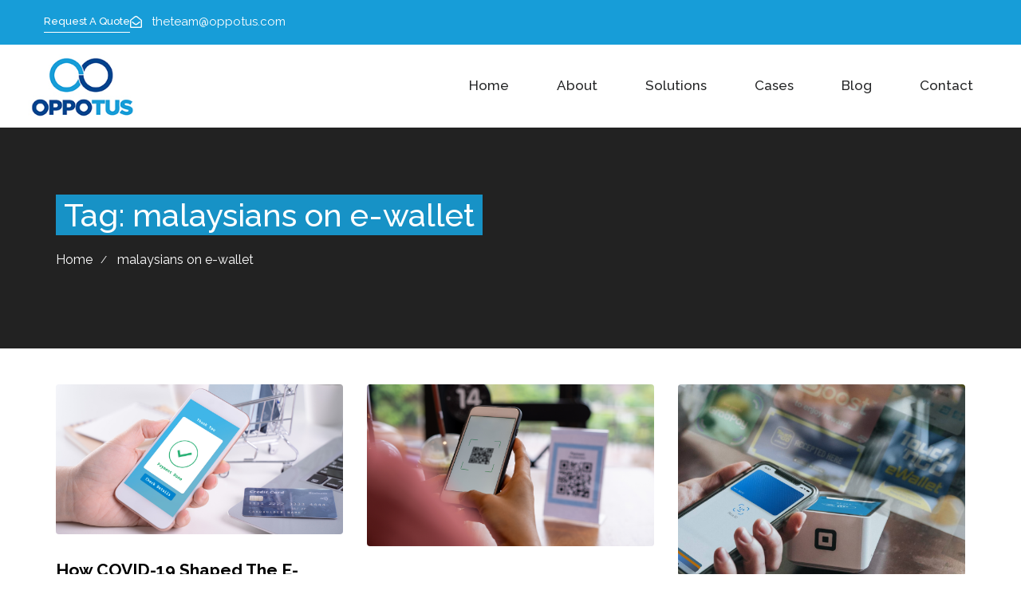

--- FILE ---
content_type: text/html; charset=UTF-8
request_url: https://www.oppotus.com/tag/malaysians-on-e-wallet/
body_size: 160918
content:
<!DOCTYPE html>
<html dir="ltr" lang="en-US" prefix="og: http://ogp.me/ns#og: https://ogp.me/ns#">
<head >
<!-- Google tag (gtag.js) -->
<script async src="https://www.googletagmanager.com/gtag/js?id=G-GC4NNF6FQS"></script>
<script>
  window.dataLayer = window.dataLayer || [];
  function gtag(){dataLayer.push(arguments);}
  gtag('js', new Date());

  gtag('config', 'G-GC4NNF6FQS');
</script>
	<meta charset="UTF-8">
	<meta name="viewport" content="width=device-width, initial-scale=1.0" />
	<meta http-equiv="X-UA-Compatible" content="IE=edge">
	<link rel="profile" href="https://gmpg.org/xfn/11">
	<meta name="mobile-web-app-capable" content="yes">
<meta name="apple-mobile-web-app-capable" content="yes">
<meta name="apple-mobile-web-app-title" content="Progressive Market Research Company In Malaysia | Oppotus - ">
<link rel="pingback" href="https://www.oppotus.com/xmlrpc.php" />
<title>malaysians on e-wallet - Progressive Market Research Company In Malaysia | Oppotus</title>
			<script type="text/javascript">
			var WebFontConfig = WebFontConfig || {};
			WebFontConfig['active'] = function() {
				if ( typeof ( window.jQuery ) !== 'undefined' ) {
					jQuery(window).trigger('liquid_async_fonts_active');
				}
			};
			WebFontConfig['inactive'] = function() {
				if ( typeof ( window.jQuery ) !== 'undefined' ) {
					jQuery(window).trigger('liquid_async_fonts_inactive');
				}
			};
			</script>
			
		<!-- All in One SEO 4.8.6.1 - aioseo.com -->
	<meta name="robots" content="max-image-preview:large" />
	<link rel="canonical" href="https://www.oppotus.com/tag/malaysians-on-e-wallet/" />
	<meta name="generator" content="All in One SEO (AIOSEO) 4.8.6.1" />
		<script type="application/ld+json" class="aioseo-schema">
			{"@context":"https:\/\/schema.org","@graph":[{"@type":"BreadcrumbList","@id":"https:\/\/www.oppotus.com\/tag\/malaysians-on-e-wallet\/#breadcrumblist","itemListElement":[{"@type":"ListItem","@id":"https:\/\/www.oppotus.com#listItem","position":1,"name":"Home","item":"https:\/\/www.oppotus.com","nextItem":{"@type":"ListItem","@id":"https:\/\/www.oppotus.com\/tag\/malaysians-on-e-wallet\/#listItem","name":"malaysians on e-wallet"}},{"@type":"ListItem","@id":"https:\/\/www.oppotus.com\/tag\/malaysians-on-e-wallet\/#listItem","position":2,"name":"malaysians on e-wallet","previousItem":{"@type":"ListItem","@id":"https:\/\/www.oppotus.com#listItem","name":"Home"}}]},{"@type":"CollectionPage","@id":"https:\/\/www.oppotus.com\/tag\/malaysians-on-e-wallet\/#collectionpage","url":"https:\/\/www.oppotus.com\/tag\/malaysians-on-e-wallet\/","name":"malaysians on e-wallet - Progressive Market Research Company In Malaysia | Oppotus","inLanguage":"en-US","isPartOf":{"@id":"https:\/\/www.oppotus.com\/#website"},"breadcrumb":{"@id":"https:\/\/www.oppotus.com\/tag\/malaysians-on-e-wallet\/#breadcrumblist"}},{"@type":"Organization","@id":"https:\/\/www.oppotus.com\/#organization","name":"Progressive Market Research Company In Malaysia | Oppotus","url":"https:\/\/www.oppotus.com\/"},{"@type":"WebSite","@id":"https:\/\/www.oppotus.com\/#website","url":"https:\/\/www.oppotus.com\/","name":"Progressive Market Research Company In Malaysia | Oppotus","inLanguage":"en-US","publisher":{"@id":"https:\/\/www.oppotus.com\/#organization"}}]}
		</script>
		<!-- All in One SEO -->


<!-- Google Tag Manager for WordPress by gtm4wp.com -->
<script data-cfasync="false" data-pagespeed-no-defer>
	var gtm4wp_datalayer_name = "dataLayer";
	var dataLayer = dataLayer || [];
</script>
<!-- End Google Tag Manager for WordPress by gtm4wp.com --><link rel='dns-prefetch' href='//js.hs-scripts.com' />
<link rel='dns-prefetch' href='//www.googletagmanager.com' />
<link rel="alternate" type="application/rss+xml" title="Progressive Market Research Company In Malaysia | Oppotus &raquo; Feed" href="https://www.oppotus.com/feed/" />
<link rel="alternate" type="application/rss+xml" title="Progressive Market Research Company In Malaysia | Oppotus &raquo; Comments Feed" href="https://www.oppotus.com/comments/feed/" />
<link rel="alternate" type="application/rss+xml" title="Progressive Market Research Company In Malaysia | Oppotus &raquo; malaysians on e-wallet Tag Feed" href="https://www.oppotus.com/tag/malaysians-on-e-wallet/feed/" />
<link rel="preload" href="https://www.oppotus.com/wp-content/themes/hub/assets/vendors/liquid-icon/lqd-essentials/fonts/lqd-essentials.woff2" as="font" type="font/woff2" crossorigin>		<!-- This site uses the Google Analytics by MonsterInsights plugin v9.9.0 - Using Analytics tracking - https://www.monsterinsights.com/ -->
		<!-- Note: MonsterInsights is not currently configured on this site. The site owner needs to authenticate with Google Analytics in the MonsterInsights settings panel. -->
					<!-- No tracking code set -->
				<!-- / Google Analytics by MonsterInsights -->
		<style id='wp-img-auto-sizes-contain-inline-css' type='text/css'>
img:is([sizes=auto i],[sizes^="auto," i]){contain-intrinsic-size:3000px 1500px}
/*# sourceURL=wp-img-auto-sizes-contain-inline-css */
</style>
<link rel='stylesheet' id='font-awesome-css' href='https://www.oppotus.com/wp-content/plugins/text-carousel-block/css/font-awesome.min.css?ver=6.9' type='text/css' media='all' />
<link rel='stylesheet' id='text-carousel-block-css-css' href='https://www.oppotus.com/wp-content/plugins/text-carousel-block/css/text-carousel-block.css?ver=6.9' type='text/css' media='all' />
<style id='wp-emoji-styles-inline-css' type='text/css'>

	img.wp-smiley, img.emoji {
		display: inline !important;
		border: none !important;
		box-shadow: none !important;
		height: 1em !important;
		width: 1em !important;
		margin: 0 0.07em !important;
		vertical-align: -0.1em !important;
		background: none !important;
		padding: 0 !important;
	}
/*# sourceURL=wp-emoji-styles-inline-css */
</style>
<link rel='stylesheet' id='contact-form-7-css' href='https://www.oppotus.com/wp-content/plugins/contact-form-7/includes/css/styles.css?ver=5.8' type='text/css' media='all' />
<link rel='stylesheet' id='bootstrap-css' href='https://www.oppotus.com/wp-content/themes/hub/assets/vendors/bootstrap/css/bootstrap.min.css' type='text/css' media='all' />
<link rel='stylesheet' id='liquid-base-css' href='https://www.oppotus.com/wp-content/themes/hub/style.css' type='text/css' media='all' />
<link rel='stylesheet' id='liquid-base-typography-css' href='https://www.oppotus.com/wp-content/themes/hub/assets/css/elements/base/typography.css' type='text/css' media='all' />
<link rel='stylesheet' id='elementor-frontend-css' href='https://www.oppotus.com/wp-content/uploads/elementor/css/custom-frontend-lite.min.css?ver=1765768606' type='text/css' media='all' />
<style id='elementor-frontend-inline-css' type='text/css'>
@media (max-width: 1199px){}@media (max-width: 767px){}
/*# sourceURL=elementor-frontend-inline-css */
</style>
<link rel='stylesheet' id='theme-elementor-css' href='https://www.oppotus.com/wp-content/plugins/hub-elementor-addons/assets/css/theme-elementor.min.css?ver=4.1.1' type='text/css' media='all' />
<!--n2css--><!--n2js--><script type="text/javascript" src="https://www.oppotus.com/wp-includes/js/jquery/jquery.min.js?ver=3.7.1" id="jquery-core-js"></script>
<script type="text/javascript" src="https://www.oppotus.com/wp-includes/js/jquery/jquery-migrate.min.js?ver=3.4.1" id="jquery-migrate-js"></script>
<script type="text/javascript" src="https://www.oppotus.com/wp-content/plugins/text-carousel-block/js/text-carousel-block.js?ver=6.9" id="text-carousel-block-js-js"></script>
<link rel="https://api.w.org/" href="https://www.oppotus.com/wp-json/" /><link rel="alternate" title="JSON" type="application/json" href="https://www.oppotus.com/wp-json/wp/v2/tags/81" /><link rel="EditURI" type="application/rsd+xml" title="RSD" href="https://www.oppotus.com/xmlrpc.php?rsd" />
<meta name="generator" content="WordPress 6.9" />
<meta name="cdp-version" content="1.4.9" /><meta name="generator" content="Site Kit by Google 1.149.1" />			<!-- DO NOT COPY THIS SNIPPET! Start of Page Analytics Tracking for HubSpot WordPress plugin v11.2.0-->
			<script class="hsq-set-content-id" data-content-id="listing-page">
				var _hsq = _hsq || [];
				_hsq.push(["setContentType", "listing-page"]);
			</script>
			<!-- DO NOT COPY THIS SNIPPET! End of Page Analytics Tracking for HubSpot WordPress plugin -->
			<meta property="og:title" name="og:title" content="malaysians on e-wallet" />
<meta property="og:type" name="og:type" content="website" />
<meta property="og:locale" name="og:locale" content="en_US" />
<meta property="og:site_name" name="og:site_name" content="Progressive Market Research Company In Malaysia | Oppotus" />
<meta property="twitter:card" name="twitter:card" content="summary" />

<!-- Google Tag Manager for WordPress by gtm4wp.com -->
<!-- GTM Container placement set to off -->
<script data-cfasync="false" data-pagespeed-no-defer>
</script>
<script data-cfasync="false" data-pagespeed-no-defer>
	console.warn && console.warn("[GTM4WP] Google Tag Manager container code placement set to OFF !!!");
	console.warn && console.warn("[GTM4WP] Data layer codes are active but GTM container must be loaded using custom coding !!!");
</script>
<!-- End Google Tag Manager for WordPress by gtm4wp.com --><link rel="icon" type="image/png" href="/wp-content/uploads/fbrfg/favicon-96x96.png" sizes="96x96" />
<link rel="icon" type="image/svg+xml" href="/wp-content/uploads/fbrfg/favicon.svg" />
<link rel="shortcut icon" href="/wp-content/uploads/fbrfg/favicon.ico" />
<link rel="apple-touch-icon" sizes="180x180" href="/wp-content/uploads/fbrfg/apple-touch-icon.png" />
<link rel="manifest" href="/wp-content/uploads/fbrfg/site.webmanifest" />	
					<link rel="shortcut icon" href="https://www.oppotus.com/wp-content/themes/hub/favicon.png" />
				
			
	<script type="text/javascript">
				window.liquidParams = {
					currentZIndex: 10,
					lazyLoadOffset: 500,
					ccOuterSize: 35,
					ccActiveCircleBg: 1,
					ccActiveCircleBc: 1,
				};
				window.liquidIsElementor = true;
			</script><meta name="generator" content="Elementor 3.17.3; features: e_dom_optimization, e_optimized_assets_loading, e_optimized_css_loading, additional_custom_breakpoints; settings: css_print_method-internal, google_font-enabled, font_display-swap">
<meta name="generator" content="Powered by Slider Revolution 6.6.16 - responsive, Mobile-Friendly Slider Plugin for WordPress with comfortable drag and drop interface." />
<script>function setREVStartSize(e){
			//window.requestAnimationFrame(function() {
				window.RSIW = window.RSIW===undefined ? window.innerWidth : window.RSIW;
				window.RSIH = window.RSIH===undefined ? window.innerHeight : window.RSIH;
				try {
					var pw = document.getElementById(e.c).parentNode.offsetWidth,
						newh;
					pw = pw===0 || isNaN(pw) || (e.l=="fullwidth" || e.layout=="fullwidth") ? window.RSIW : pw;
					e.tabw = e.tabw===undefined ? 0 : parseInt(e.tabw);
					e.thumbw = e.thumbw===undefined ? 0 : parseInt(e.thumbw);
					e.tabh = e.tabh===undefined ? 0 : parseInt(e.tabh);
					e.thumbh = e.thumbh===undefined ? 0 : parseInt(e.thumbh);
					e.tabhide = e.tabhide===undefined ? 0 : parseInt(e.tabhide);
					e.thumbhide = e.thumbhide===undefined ? 0 : parseInt(e.thumbhide);
					e.mh = e.mh===undefined || e.mh=="" || e.mh==="auto" ? 0 : parseInt(e.mh,0);
					if(e.layout==="fullscreen" || e.l==="fullscreen")
						newh = Math.max(e.mh,window.RSIH);
					else{
						e.gw = Array.isArray(e.gw) ? e.gw : [e.gw];
						for (var i in e.rl) if (e.gw[i]===undefined || e.gw[i]===0) e.gw[i] = e.gw[i-1];
						e.gh = e.el===undefined || e.el==="" || (Array.isArray(e.el) && e.el.length==0)? e.gh : e.el;
						e.gh = Array.isArray(e.gh) ? e.gh : [e.gh];
						for (var i in e.rl) if (e.gh[i]===undefined || e.gh[i]===0) e.gh[i] = e.gh[i-1];
											
						var nl = new Array(e.rl.length),
							ix = 0,
							sl;
						e.tabw = e.tabhide>=pw ? 0 : e.tabw;
						e.thumbw = e.thumbhide>=pw ? 0 : e.thumbw;
						e.tabh = e.tabhide>=pw ? 0 : e.tabh;
						e.thumbh = e.thumbhide>=pw ? 0 : e.thumbh;
						for (var i in e.rl) nl[i] = e.rl[i]<window.RSIW ? 0 : e.rl[i];
						sl = nl[0];
						for (var i in nl) if (sl>nl[i] && nl[i]>0) { sl = nl[i]; ix=i;}
						var m = pw>(e.gw[ix]+e.tabw+e.thumbw) ? 1 : (pw-(e.tabw+e.thumbw)) / (e.gw[ix]);
						newh =  (e.gh[ix] * m) + (e.tabh + e.thumbh);
					}
					var el = document.getElementById(e.c);
					if (el!==null && el) el.style.height = newh+"px";
					el = document.getElementById(e.c+"_wrapper");
					if (el!==null && el) {
						el.style.height = newh+"px";
						el.style.display = "block";
					}
				} catch(e){
					console.log("Failure at Presize of Slider:" + e)
				}
			//});
		  };</script>
		<style type="text/css" id="wp-custom-css">
			.elementor-10331 .elementor-element.elementor-element-57398d1 .btn { display: none !important }

table tbody tr.trbg { background-color: #126A5B !important }

div.wp-bottom-menu { display: none !important }

.lqd-testi-quote-18 .lqd-testi-quote blockquote { font-size: 15px }


.titlebar-inner h1 {
    display: inline;
    background-color: rgba(23, 159, 217, 0.9);
    padding: 2px 10px 2px 10px;
}

.elementor-10331 .elementor-element.elementor-element-4102fa23:not(.elementor-motion-effects-element-type-background), .elementor-10331 .elementor-element.elementor-element-4102fa23 > .elementor-motion-effects-container > .elementor-motion-effects-layer { background-color: #ffffff !important }

div.lqd-lp-author { display: none !important }


.titlebar-scroll-link { display: none }

.breadcrumb span {
    opacity: 1;
    transition: opacity .3s;
    color: #fff;
}


.rwo-container .rotate-words {
    color: #fff;
    line-height: 55px;
    font-size: 50px !important;
}		</style>
		<style id='liquid-stylesheet-inline-css' type='text/css'>body{--lqd-cc-active-bw:1px;}.titlebar-inner h1{font-size:40px;font-weight:500;line-height:40px;}.titlebar-inner p{font-size:19;line-height:19;}.titlebar-inner{padding-top:90px;padding-bottom:100px;}.titlebar{background-image:url( https://www.oppotus.com/wp-content/uploads/2025/03/about-1.jpg);background-size:cover;background-position:center center;}.titlebar > .titlebar-overlay.lqd-overlay{background:rgb(34, 34, 34);}.titlebar .titlebar-scroll-link{color:rgba(255, 255, 255, 0.7);}@media screen and (min-width: 992px){body.has-sidebar #lqd-contents-wrap{padding-top:25px;}}@media ( min-width: 1200px ){.is-stuck > .elementor > .e-container > .elementor-container > .elementor-column > .elementor-widget-wrap > .elementor-element > p, .is-stuck > .elementor > .e-container > .elementor-container > .elementor-column > .elementor-widget-wrap > .elementor-element .nav-trigger, .is-stuck > .elementor > .e-container > .elementor-container > .elementor-column > .elementor-widget-wrap > .elementor-element .lqd-scrl-indc, .is-stuck > .elementor > .e-container > .elementor-container > .elementor-column > .elementor-widget-wrap > .elementor-element > .lqd-custom-menu, .is-stuck > .elementor > .e-container > .elementor-container > .elementor-column > .elementor-widget-wrap > .elementor-element > .btn-naked, .is-stuck > .elementor > .e-container > .elementor-container > .elementor-column > .elementor-widget-wrap > .elementor-element > .btn-underlined, .is-stuck > .elementor > .e-container > .elementor-container > .elementor-column > .elementor-widget-wrap > .elementor-element > .social-icon li a, .is-stuck > .elementor > .e-container > .elementor-container > .elementor-column > .elementor-widget-wrap > .elementor-element > .lqd-custom-menu > ul > li > a, .is-stuck > .elementor > .e-container > .elementor-container > .elementor-column > .elementor-widget-wrap > .elementor-element > .navbar-collapse .main-nav > li > a, .is-stuck > .elementor > .e-container > .elementor-container > .elementor-column > .elementor-widget-wrap > .elementor-element .ld-module-trigger .ld-module-trigger-txt, .is-stuck > .elementor > .e-container > .elementor-container > .elementor-column > .elementor-widget-wrap > .elementor-element .lqd-module-badge-outline .ld-module-trigger-count, .is-stuck > .elementor > .e-container > .elementor-container > .elementor-column > .elementor-widget-wrap > .elementor-element .ld-module-trigger-icon, .is-stuck > .elementor > .e-container > .elementor-container > .elementor-column > .elementor-widget-wrap > .elementor-element > .lqd-custom-menu .lqd-custom-menu-dropdown-btn{color:#103A40;}.is-stuck > .elementor > .e-container > .elementor-container > .elementor-column > .elementor-widget-wrap > .elementor-element .nav-trigger.bordered .bars:before{border-color:#103A40;}.is-stuck > .elementor > .e-container > .elementor-container > .elementor-column > .elementor-widget-wrap > .elementor-element .nav-trigger .bar, .is-stuck > .elementor > .e-container > .elementor-container > .elementor-column > .elementor-widget-wrap > .elementor-element .lqd-scrl-indc .lqd-scrl-indc-line{background:#103A40;}.is-stuck > .elementor > .e-container > .elementor-container > .elementor-column > .elementor-widget-wrap > .elementor-element > .btn-naked:hover, .is-stuck > .elementor > .e-container > .elementor-container > .elementor-column > .elementor-widget-wrap > .elementor-element > .btn-underlined:hover, .is-stuck > .elementor > .e-container > .elementor-container > .elementor-column > .elementor-widget-wrap > .elementor-element > .social-icon li a:hover, .is-stuck > .elementor > .e-container > .elementor-container > .elementor-column > .elementor-widget-wrap > .elementor-element > .lqd-custom-menu > ul > li > a:hover, .is-stuck > .elementor > .e-container > .elementor-container > .elementor-column > .elementor-widget-wrap > .elementor-element > .navbar-collapse .main-nav > li > a:hover, .is-stuck > .elementor > .e-container > .elementor-container > .elementor-column > .elementor-widget-wrap > .elementor-element > .navbar-collapse .main-nav > li:hover > a, .is-stuck > .elementor > .e-container > .elementor-container > .elementor-column > .elementor-widget-wrap > .elementor-element > .navbar-collapse .main-nav > li.is-active > a, .is-stuck > .elementor > .e-container > .elementor-container > .elementor-column > .elementor-widget-wrap > .elementor-element > .navbar-collapse .main-nav > li.current-menu-ancestor > a, .is-stuck > .elementor > .e-container > .elementor-container > .elementor-column > .elementor-widget-wrap > .elementor-element > .navbar-collapse .main-nav > li.current_page_item > a, .is-stuck > .elementor > .e-container > .elementor-container > .elementor-column > .elementor-widget-wrap > .elementor-element > .navbar-collapse .main-nav > li.current-menu-item > a, .is-stuck > .elementor > .e-container > .elementor-container > .elementor-column > .elementor-widget-wrap > .elementor-element > .iconbox h3, .is-stuck > .elementor > .e-container > .elementor-container > .elementor-column > .elementor-widget-wrap > .elementor-element > .iconbox .iconbox-icon-container{color:#103A40BF;}}.nav-trigger.circle .bars {
    margin-inline-end: 0;
}
.nav-trigger.circle .bars {
    width: 52px;
    height:52px;
    flex: 1 0 52px;
}
.lqd-stickybar-wrap .lqd-head-col>.module-button .btn-no-rotate {
    transform: rotate(180deg) translateX(-40%);
}
.header-module {
    padding-top: 5px;
    padding-bottom: 5px;
}

.lqd-fb-content-inner.p-md-7{
    padding: 35px!important;
}</style>
	

						<script>
				(function() {
					var hbspt = window.hbspt = window.hbspt || {};
					hbspt.forms = hbspt.forms || {};
					hbspt._wpFormsQueue = [];
					hbspt.enqueueForm = function(formDef) {
						if (hbspt.forms && hbspt.forms.create) {
							hbspt.forms.create(formDef);
						} else {
							hbspt._wpFormsQueue.push(formDef);
						}
					}
					if (!window.hbspt.forms.create) {
						Object.defineProperty(window.hbspt.forms, 'create', {
							configurable: true,
							get: function() {
								return hbspt._wpCreateForm;
							},
							set: function(value) {
								hbspt._wpCreateForm = value;
								while (hbspt._wpFormsQueue.length) {
									var formDef = hbspt._wpFormsQueue.shift();
									if (!document.currentScript) {
										var formScriptId = 'leadin-forms-v2-js';
										hubspot.utils.currentScript = document.getElementById(formScriptId);
									}
									hbspt._wpCreateForm.call(hbspt.forms, formDef);
								}
							},
						});
					}
				})();
			</script>
		<script type="text/javascript">
_linkedin_partner_id = "351475";
window._linkedin_data_partner_ids = window._linkedin_data_partner_ids || [];
window._linkedin_data_partner_ids.push(_linkedin_partner_id);
</script><script type="text/javascript">
(function(){var s = document.getElementsByTagName("script")[0];
var b = document.createElement("script");
b.type = "text/javascript";b.async = true;
b.src = "https://snap.licdn.com/li.lms-analytics/insight.min.js";
s.parentNode.insertBefore(b, s);})();
</script>
<noscript>
<img height="1" width="1" style="display:none;" alt="" src="https://dc.ads.linkedin.com/collect/?pid=351475&fmt=gif" />
</noscript>

<!-- Facebook Pixel Code -->
<script>
  !function(f,b,e,v,n,t,s)
  {if(f.fbq)return;n=f.fbq=function(){n.callMethod?
  n.callMethod.apply(n,arguments):n.queue.push(arguments)};
  if(!f._fbq)f._fbq=n;n.push=n;n.loaded=!0;n.version='2.0';
  n.queue=[];t=b.createElement(e);t.async=!0;
  t.src=v;s=b.getElementsByTagName(e)[0];
  s.parentNode.insertBefore(t,s)}(window, document,'script',
  'https://connect.facebook.net/en_US/fbevents.js');
  fbq('init', '305984413375990');
  fbq('track', 'PageView');
</script>
<noscript><img height="1" width="1" style="display:none"
  src="https://www.facebook.com/tr?id=305984413375990&ev=PageView&noscript=1"
/></noscript>
<!-- End Facebook Pixel Code -->

<!-- Global site tag (gtag.js) - Google Ads: 774043552 -->
<script async src="https://www.googletagmanager.com/gtag/js?id=AW-774043552"></script>
<script>
  window.dataLayer = window.dataLayer || [];
  function gtag(){dataLayer.push(arguments);}
  gtag('js', new Date());

  gtag('config', 'AW-774043552');
</script> 		<!-- Open Graph tags generated by Open Graph Metabox for WordPress -->
		<meta property="og:url" content="https://www.oppotus.com/blog/" />

					<meta property="og:title" content="Helping Organizations Forward | Oppotus" />
		
					<meta property="og:description" content="We are a full-service custom research consultancy. Since our founding, we work locally, regionally and globally, helping some of the world’s leading brands." />
		
					<meta property="og:image" content="http://oppotus.com/wp-content/uploads/2015/04/oppotus.jpg" />
		
					<meta property="og:type" content="blog" />
		
		
		
		<!-- /Open Graph tags generated by Open Graph Metabox for WordPress -->
		<!-- Google Tag Manager -->
<script>(function(w,d,s,l,i){w[l]=w[l]||[];w[l].push({'gtm.start':
new Date().getTime(),event:'gtm.js'});var f=d.getElementsByTagName(s)[0],
j=d.createElement(s),dl=l!='dataLayer'?'&l='+l:'';j.async=true;j.src=
'https://www.googletagmanager.com/gtm.js?id='+i+dl;f.parentNode.insertBefore(j,f);
})(window,document,'script','dataLayer','GTM-KXPHH3R');</script>
<!-- End Google Tag Manager -->
	
<!-- Google Tag Manager -->
<script>(function(w,d,s,l,i){w[l]=w[l]||[];w[l].push({'gtm.start':
new Date().getTime(),event:'gtm.js'});var f=d.getElementsByTagName(s)[0],
j=d.createElement(s),dl=l!='dataLayer'?'&l='+l:'';j.async=true;j.src=
'https://www.googletagmanager.com/gtm.js?id='+i+dl;f.parentNode.insertBefore(j,f);
})(window,document,'script','dataLayer','GTM-KXPHH3R');</script>
<!-- End Google Tag Manager -->
	
<style id='wp-block-paragraph-inline-css' type='text/css'>
.is-small-text{font-size:.875em}.is-regular-text{font-size:1em}.is-large-text{font-size:2.25em}.is-larger-text{font-size:3em}.has-drop-cap:not(:focus):first-letter{float:left;font-size:8.4em;font-style:normal;font-weight:100;line-height:.68;margin:.05em .1em 0 0;text-transform:uppercase}body.rtl .has-drop-cap:not(:focus):first-letter{float:none;margin-left:.1em}p.has-drop-cap.has-background{overflow:hidden}:root :where(p.has-background){padding:1.25em 2.375em}:where(p.has-text-color:not(.has-link-color)) a{color:inherit}p.has-text-align-left[style*="writing-mode:vertical-lr"],p.has-text-align-right[style*="writing-mode:vertical-rl"]{rotate:180deg}
/*# sourceURL=https://www.oppotus.com/wp-includes/blocks/paragraph/style.min.css */
</style>
<style id='global-styles-inline-css' type='text/css'>
:root{--wp--preset--aspect-ratio--square: 1;--wp--preset--aspect-ratio--4-3: 4/3;--wp--preset--aspect-ratio--3-4: 3/4;--wp--preset--aspect-ratio--3-2: 3/2;--wp--preset--aspect-ratio--2-3: 2/3;--wp--preset--aspect-ratio--16-9: 16/9;--wp--preset--aspect-ratio--9-16: 9/16;--wp--preset--color--black: #000000;--wp--preset--color--cyan-bluish-gray: #abb8c3;--wp--preset--color--white: #ffffff;--wp--preset--color--pale-pink: #f78da7;--wp--preset--color--vivid-red: #cf2e2e;--wp--preset--color--luminous-vivid-orange: #ff6900;--wp--preset--color--luminous-vivid-amber: #fcb900;--wp--preset--color--light-green-cyan: #7bdcb5;--wp--preset--color--vivid-green-cyan: #00d084;--wp--preset--color--pale-cyan-blue: #8ed1fc;--wp--preset--color--vivid-cyan-blue: #0693e3;--wp--preset--color--vivid-purple: #9b51e0;--wp--preset--gradient--vivid-cyan-blue-to-vivid-purple: linear-gradient(135deg,rgb(6,147,227) 0%,rgb(155,81,224) 100%);--wp--preset--gradient--light-green-cyan-to-vivid-green-cyan: linear-gradient(135deg,rgb(122,220,180) 0%,rgb(0,208,130) 100%);--wp--preset--gradient--luminous-vivid-amber-to-luminous-vivid-orange: linear-gradient(135deg,rgb(252,185,0) 0%,rgb(255,105,0) 100%);--wp--preset--gradient--luminous-vivid-orange-to-vivid-red: linear-gradient(135deg,rgb(255,105,0) 0%,rgb(207,46,46) 100%);--wp--preset--gradient--very-light-gray-to-cyan-bluish-gray: linear-gradient(135deg,rgb(238,238,238) 0%,rgb(169,184,195) 100%);--wp--preset--gradient--cool-to-warm-spectrum: linear-gradient(135deg,rgb(74,234,220) 0%,rgb(151,120,209) 20%,rgb(207,42,186) 40%,rgb(238,44,130) 60%,rgb(251,105,98) 80%,rgb(254,248,76) 100%);--wp--preset--gradient--blush-light-purple: linear-gradient(135deg,rgb(255,206,236) 0%,rgb(152,150,240) 100%);--wp--preset--gradient--blush-bordeaux: linear-gradient(135deg,rgb(254,205,165) 0%,rgb(254,45,45) 50%,rgb(107,0,62) 100%);--wp--preset--gradient--luminous-dusk: linear-gradient(135deg,rgb(255,203,112) 0%,rgb(199,81,192) 50%,rgb(65,88,208) 100%);--wp--preset--gradient--pale-ocean: linear-gradient(135deg,rgb(255,245,203) 0%,rgb(182,227,212) 50%,rgb(51,167,181) 100%);--wp--preset--gradient--electric-grass: linear-gradient(135deg,rgb(202,248,128) 0%,rgb(113,206,126) 100%);--wp--preset--gradient--midnight: linear-gradient(135deg,rgb(2,3,129) 0%,rgb(40,116,252) 100%);--wp--preset--font-size--small: 13px;--wp--preset--font-size--medium: 20px;--wp--preset--font-size--large: 36px;--wp--preset--font-size--x-large: 42px;--wp--preset--spacing--20: 0.44rem;--wp--preset--spacing--30: 0.67rem;--wp--preset--spacing--40: 1rem;--wp--preset--spacing--50: 1.5rem;--wp--preset--spacing--60: 2.25rem;--wp--preset--spacing--70: 3.38rem;--wp--preset--spacing--80: 5.06rem;--wp--preset--shadow--natural: 6px 6px 9px rgba(0, 0, 0, 0.2);--wp--preset--shadow--deep: 12px 12px 50px rgba(0, 0, 0, 0.4);--wp--preset--shadow--sharp: 6px 6px 0px rgba(0, 0, 0, 0.2);--wp--preset--shadow--outlined: 6px 6px 0px -3px rgb(255, 255, 255), 6px 6px rgb(0, 0, 0);--wp--preset--shadow--crisp: 6px 6px 0px rgb(0, 0, 0);}:where(.is-layout-flex){gap: 0.5em;}:where(.is-layout-grid){gap: 0.5em;}body .is-layout-flex{display: flex;}.is-layout-flex{flex-wrap: wrap;align-items: center;}.is-layout-flex > :is(*, div){margin: 0;}body .is-layout-grid{display: grid;}.is-layout-grid > :is(*, div){margin: 0;}:where(.wp-block-columns.is-layout-flex){gap: 2em;}:where(.wp-block-columns.is-layout-grid){gap: 2em;}:where(.wp-block-post-template.is-layout-flex){gap: 1.25em;}:where(.wp-block-post-template.is-layout-grid){gap: 1.25em;}.has-black-color{color: var(--wp--preset--color--black) !important;}.has-cyan-bluish-gray-color{color: var(--wp--preset--color--cyan-bluish-gray) !important;}.has-white-color{color: var(--wp--preset--color--white) !important;}.has-pale-pink-color{color: var(--wp--preset--color--pale-pink) !important;}.has-vivid-red-color{color: var(--wp--preset--color--vivid-red) !important;}.has-luminous-vivid-orange-color{color: var(--wp--preset--color--luminous-vivid-orange) !important;}.has-luminous-vivid-amber-color{color: var(--wp--preset--color--luminous-vivid-amber) !important;}.has-light-green-cyan-color{color: var(--wp--preset--color--light-green-cyan) !important;}.has-vivid-green-cyan-color{color: var(--wp--preset--color--vivid-green-cyan) !important;}.has-pale-cyan-blue-color{color: var(--wp--preset--color--pale-cyan-blue) !important;}.has-vivid-cyan-blue-color{color: var(--wp--preset--color--vivid-cyan-blue) !important;}.has-vivid-purple-color{color: var(--wp--preset--color--vivid-purple) !important;}.has-black-background-color{background-color: var(--wp--preset--color--black) !important;}.has-cyan-bluish-gray-background-color{background-color: var(--wp--preset--color--cyan-bluish-gray) !important;}.has-white-background-color{background-color: var(--wp--preset--color--white) !important;}.has-pale-pink-background-color{background-color: var(--wp--preset--color--pale-pink) !important;}.has-vivid-red-background-color{background-color: var(--wp--preset--color--vivid-red) !important;}.has-luminous-vivid-orange-background-color{background-color: var(--wp--preset--color--luminous-vivid-orange) !important;}.has-luminous-vivid-amber-background-color{background-color: var(--wp--preset--color--luminous-vivid-amber) !important;}.has-light-green-cyan-background-color{background-color: var(--wp--preset--color--light-green-cyan) !important;}.has-vivid-green-cyan-background-color{background-color: var(--wp--preset--color--vivid-green-cyan) !important;}.has-pale-cyan-blue-background-color{background-color: var(--wp--preset--color--pale-cyan-blue) !important;}.has-vivid-cyan-blue-background-color{background-color: var(--wp--preset--color--vivid-cyan-blue) !important;}.has-vivid-purple-background-color{background-color: var(--wp--preset--color--vivid-purple) !important;}.has-black-border-color{border-color: var(--wp--preset--color--black) !important;}.has-cyan-bluish-gray-border-color{border-color: var(--wp--preset--color--cyan-bluish-gray) !important;}.has-white-border-color{border-color: var(--wp--preset--color--white) !important;}.has-pale-pink-border-color{border-color: var(--wp--preset--color--pale-pink) !important;}.has-vivid-red-border-color{border-color: var(--wp--preset--color--vivid-red) !important;}.has-luminous-vivid-orange-border-color{border-color: var(--wp--preset--color--luminous-vivid-orange) !important;}.has-luminous-vivid-amber-border-color{border-color: var(--wp--preset--color--luminous-vivid-amber) !important;}.has-light-green-cyan-border-color{border-color: var(--wp--preset--color--light-green-cyan) !important;}.has-vivid-green-cyan-border-color{border-color: var(--wp--preset--color--vivid-green-cyan) !important;}.has-pale-cyan-blue-border-color{border-color: var(--wp--preset--color--pale-cyan-blue) !important;}.has-vivid-cyan-blue-border-color{border-color: var(--wp--preset--color--vivid-cyan-blue) !important;}.has-vivid-purple-border-color{border-color: var(--wp--preset--color--vivid-purple) !important;}.has-vivid-cyan-blue-to-vivid-purple-gradient-background{background: var(--wp--preset--gradient--vivid-cyan-blue-to-vivid-purple) !important;}.has-light-green-cyan-to-vivid-green-cyan-gradient-background{background: var(--wp--preset--gradient--light-green-cyan-to-vivid-green-cyan) !important;}.has-luminous-vivid-amber-to-luminous-vivid-orange-gradient-background{background: var(--wp--preset--gradient--luminous-vivid-amber-to-luminous-vivid-orange) !important;}.has-luminous-vivid-orange-to-vivid-red-gradient-background{background: var(--wp--preset--gradient--luminous-vivid-orange-to-vivid-red) !important;}.has-very-light-gray-to-cyan-bluish-gray-gradient-background{background: var(--wp--preset--gradient--very-light-gray-to-cyan-bluish-gray) !important;}.has-cool-to-warm-spectrum-gradient-background{background: var(--wp--preset--gradient--cool-to-warm-spectrum) !important;}.has-blush-light-purple-gradient-background{background: var(--wp--preset--gradient--blush-light-purple) !important;}.has-blush-bordeaux-gradient-background{background: var(--wp--preset--gradient--blush-bordeaux) !important;}.has-luminous-dusk-gradient-background{background: var(--wp--preset--gradient--luminous-dusk) !important;}.has-pale-ocean-gradient-background{background: var(--wp--preset--gradient--pale-ocean) !important;}.has-electric-grass-gradient-background{background: var(--wp--preset--gradient--electric-grass) !important;}.has-midnight-gradient-background{background: var(--wp--preset--gradient--midnight) !important;}.has-small-font-size{font-size: var(--wp--preset--font-size--small) !important;}.has-medium-font-size{font-size: var(--wp--preset--font-size--medium) !important;}.has-large-font-size{font-size: var(--wp--preset--font-size--large) !important;}.has-x-large-font-size{font-size: var(--wp--preset--font-size--x-large) !important;}
/*# sourceURL=global-styles-inline-css */
</style>
<link rel='stylesheet' id='liquid-icons-css' href='https://www.oppotus.com/wp-content/themes/hub/assets/vendors/liquid-icon/lqd-essentials/lqd-essentials.min.css' type='text/css' media='all' />
<link rel='stylesheet' id='elementor-icons-css' href='https://www.oppotus.com/wp-content/plugins/elementor/assets/lib/eicons/css/elementor-icons.min.css?ver=5.23.0' type='text/css' media='all' />
<link rel='stylesheet' id='swiper-css' href='https://www.oppotus.com/wp-content/plugins/elementor/assets/lib/swiper/v8/css/swiper.min.css?ver=8.4.5' type='text/css' media='all' />
<link rel='stylesheet' id='google-fonts-1-css' href='https://fonts.googleapis.com/css?family=Raleway%3A100%2C100italic%2C200%2C200italic%2C300%2C300italic%2C400%2C400italic%2C500%2C500italic%2C600%2C600italic%2C700%2C700italic%2C800%2C800italic%2C900%2C900italic%7CLato%3A100%2C100italic%2C200%2C200italic%2C300%2C300italic%2C400%2C400italic%2C500%2C500italic%2C600%2C600italic%2C700%2C700italic%2C800%2C800italic%2C900%2C900italic&#038;display=swap&#038;ver=6.9' type='text/css' media='all' />
<link rel='stylesheet' id='elementor-icons-shared-0-css' href='https://www.oppotus.com/wp-content/plugins/elementor/assets/lib/font-awesome/css/fontawesome.min.css?ver=5.15.3' type='text/css' media='all' />
<link rel='stylesheet' id='elementor-icons-fa-regular-css' href='https://www.oppotus.com/wp-content/plugins/elementor/assets/lib/font-awesome/css/regular.min.css?ver=5.15.3' type='text/css' media='all' />
<link rel='stylesheet' id='elementor-icons-lqd-essentials-css' href='https://www.oppotus.com/wp-content/themes/hub/assets/vendors/liquid-icon/lqd-essentials/lqd-essentials.min.css?ver=1.0.0' type='text/css' media='all' />
<link rel='stylesheet' id='elementor-icons-fa-solid-css' href='https://www.oppotus.com/wp-content/plugins/elementor/assets/lib/font-awesome/css/solid.min.css?ver=5.15.3' type='text/css' media='all' />
<link rel='stylesheet' id='elementor-icons-fa-brands-css' href='https://www.oppotus.com/wp-content/plugins/elementor/assets/lib/font-awesome/css/brands.min.css?ver=5.15.3' type='text/css' media='all' />
<link rel='stylesheet' id='rs-plugin-settings-css' href='https://www.oppotus.com/wp-content/plugins/revslider/public/assets/css/rs6.css?ver=6.6.16' type='text/css' media='all' />
<style id='rs-plugin-settings-inline-css' type='text/css'>
#rs-demo-id {}
/*# sourceURL=rs-plugin-settings-inline-css */
</style>
</head>

<body class="archive tag tag-malaysians-on-e-wallet tag-81 wp-embed-responsive wp-theme-hub sidebar-widgets-outline lazyload-enabled elementor-default elementor-kit-8" dir="ltr" itemscope="itemscope" itemtype="http://schema.org/Blog" data-mobile-nav-breakpoint="1200" data-mobile-nav-style="classic" data-mobile-nav-scheme="gray" data-mobile-nav-trigger-alignment="right" data-mobile-header-scheme="gray" data-mobile-logo-alignment="default" data-overlay-onmobile="false">
	
	
	<div><div class="screen-reader-text">Skip links</div><ul class="liquid-skip-link screen-reader-text"><li><a href="#primary-nav" class="screen-reader-shortcut"> Skip to primary navigation</a></li><li><a href="#lqd-site-content" class="screen-reader-shortcut"> Skip to content</a></li></ul></div>

	<div id="wrap">

		<div class="lqd-sticky-placeholder d-none"></div><header class="header site-header main-header  sticky-header-noshadow  is-not-stuck" data-react-to-megamenu="true" data-sticky-header="true" data-sticky-values-measured="false" data-sticky-options="{&quot;disableOnMobile&quot;:true,&quot;stickyTrigger&quot;:&quot;first-section&quot;}" id="header" itemscope="itemscope" itemtype="http://schema.org/WPHeader">
    <div class="megamenu-hover-bg pointer-events-none"></div>
    <style id="elementor-post-10331">.elementor-10331 .elementor-element.elementor-element-1ccf0350{--display:flex;--flex-direction:row;--container-widget-width:calc( ( 1 - var( --container-widget-flex-grow ) ) * 100% );--container-widget-height:100%;--container-widget-flex-grow:1;--container-widget-align-self:stretch;--align-items:center;--gap:0px 0px;--background-transition:0.3s;--overlay-opacity:0.5;border-style:none;--border-style:none;--margin-block-start:0px;--margin-block-end:0px;--margin-inline-start:0px;--margin-inline-end:0px;--padding-block-start:0px;--padding-block-end:0px;--padding-inline-start:035px;--padding-inline-end:35px;--z-index:2;}.elementor-10331 .elementor-element.elementor-element-1ccf0350:not(.elementor-motion-effects-element-type-background), .elementor-10331 .elementor-element.elementor-element-1ccf0350 > .elementor-motion-effects-container > .elementor-motion-effects-layer{background-color:#179DD8;}.elementor-10331 .elementor-element.elementor-element-1ccf0350::before, .elementor-10331 .elementor-element.elementor-element-1ccf0350 > .elementor-background-video-container::before, .elementor-10331 .elementor-element.elementor-element-1ccf0350 > .e-con-inner > .elementor-background-video-container::before, .elementor-10331 .elementor-element.elementor-element-1ccf0350 > .elementor-background-slideshow::before, .elementor-10331 .elementor-element.elementor-element-1ccf0350 > .e-con-inner > .elementor-background-slideshow::before, .elementor-10331 .elementor-element.elementor-element-1ccf0350 > .elementor-motion-effects-container > .elementor-motion-effects-layer::before{--background-overlay:'';}.elementor-10331 .elementor-element.elementor-element-1ccf0350, .elementor-10331 .elementor-element.elementor-element-1ccf0350::before{--border-transition:0.3s;}.elementor-10331 .elementor-element.elementor-element-481842cc{--display:flex;--flex-direction:row;--container-widget-width:calc( ( 1 - var( --container-widget-flex-grow ) ) * 100% );--container-widget-height:100%;--container-widget-flex-grow:1;--container-widget-align-self:stretch;--align-items:center;--background-transition:0.3s;--padding-block-start:15px;--padding-block-end:15px;--padding-inline-start:0px;--padding-inline-end:0px;}.elementor-10331 .elementor-element.elementor-element-93266f0 .btn{font-size:13px;color:#FFFFFF;fill:#FFFFFF;}.elementor-10331 .elementor-element.elementor-element-93266f0 .btn:before{background:#FFFFFF;}.elementor-10331 .elementor-element.elementor-element-5d8db3b8 .btn{--icon-font-size:1em;--icon-mt:0px;--icon-me:12px;--icon-mb:0px;--icon-ms:0px;font-family:var( --e-global-typography-text-font-family ), Sans-serif;font-weight:var( --e-global-typography-text-font-weight );color:#FFFFFF;fill:#FFFFFF;}.elementor-10331 .elementor-element.elementor-element-5d8db3b8 .btn-icon{color:#FFFFFF;fill:#FFFFFF;}.elementor-10331 .elementor-element.elementor-element-5d8db3b8 .btn:hover, .elementor-10331 .elementor-element.elementor-element-5d8db3b8 .btn:focus{color:#000000;}.elementor-10331 .elementor-element.elementor-element-5d8db3b8 > .elementor-widget-container{margin:0px 30px 0px 0px;}.elementor-10331 .elementor-element.elementor-element-5667e76a{--display:flex;--align-items:flex-end;--container-widget-width:calc( ( 1 - var( --container-widget-flex-grow ) ) * 100% );--background-transition:0.3s;}.elementor-10331 .elementor-element.elementor-element-4102fa23{--display:flex;--flex-direction:row;--container-widget-width:calc( ( 1 - var( --container-widget-flex-grow ) ) * 100% );--container-widget-height:100%;--container-widget-flex-grow:1;--container-widget-align-self:stretch;--justify-content:space-between;--align-items:center;--gap:0px 0px;--background-transition:0.3s;border-style:none;--border-style:none;--border-radius:12px 12px 12px 12px;--padding-block-start:0px;--padding-block-end:0px;--padding-inline-start:0px;--padding-inline-end:0px;}.elementor-10331 .elementor-element.elementor-element-4102fa23:not(.elementor-motion-effects-element-type-background), .elementor-10331 .elementor-element.elementor-element-4102fa23 > .elementor-motion-effects-container > .elementor-motion-effects-layer{background-color:#FFFFFFCC;}.elementor-10331 .elementor-element.elementor-element-4102fa23, .elementor-10331 .elementor-element.elementor-element-4102fa23::before{--border-transition:0.3s;}.is-stuck .elementor-10331 .elementor-element.elementor-element-4102fa23{margin:0 auto 0 auto;}.elementor-10331 .elementor-element.elementor-element-33f533bc{--display:flex;--flex-direction:row;--container-widget-width:calc( ( 1 - var( --container-widget-flex-grow ) ) * 100% );--container-widget-height:100%;--container-widget-flex-grow:1;--container-widget-align-self:stretch;--align-items:center;--gap:10px 10px;--background-transition:0.3s;--padding-block-start:0px;--padding-block-end:0px;--padding-inline-start:0px;--padding-inline-end:0px;}.elementor-10331 .elementor-element.elementor-element-56c78a36 .module-logo{padding-top:12px;padding-inline-end:035px;padding-bottom:12px;padding-inline-start:035px;}.is-stuck .elementor-10331 .elementor-element.elementor-element-56c78a36 .module-logo{padding-top:12px;padding-inline-end:35px;padding-bottom:12px;padding-inline-start:30px;}.elementor-10331 .elementor-element.elementor-element-56c78a36{width:var( --container-widget-width, 70% );max-width:70%;--container-widget-width:70%;--container-widget-flex-grow:0;}.elementor-10331 .elementor-element.elementor-element-38181711{--display:flex;--background-transition:0.3s;--padding-block-start:0px;--padding-block-end:0px;--padding-inline-start:0px;--padding-inline-end:0px;}.elementor-10331 .elementor-element.elementor-element-272a9e8e .main-nav > li > a{font-family:"Raleway", Sans-serif;font-size:17px;font-weight:500;word-spacing:0.1em;}.elementor-10331 .elementor-element.elementor-element-272a9e8e{--lqd-menu-items-top-padding:15px;--lqd-menu-items-right-padding:60px;--lqd-menu-items-bottom-padding:15px;--lqd-menu-items-left-padding:0px;}.is-stuck .elementor-10331 .elementor-element.elementor-element-272a9e8e{--lqd-menu-items-top-padding:15px;--lqd-menu-items-right-padding:30px;--lqd-menu-items-bottom-padding:15px;--lqd-menu-items-left-padding:30px;}.elementor-10331 .elementor-element.elementor-element-272a9e8e .nav-item-children > li > a{font-size:13px;}.elementor-10331 .elementor-element.elementor-element-272a9e8e .main-nav > li > a, .navbar-fullscreen .elementor-10331 .elementor-element.elementor-element-272a9e8e .main-nav > li > a{color:#242526;}.elementor-10331 .elementor-element.elementor-element-272a9e8e .main-nav > li:hover > a, .elementor-10331 .elementor-element.elementor-element-272a9e8e .main-nav > li.is-active > a, .navbar-fullscreen .elementor-10331 .elementor-element.elementor-element-272a9e8e .main-nav > li > a:hover{color:#000000;}.elementor-10331 .elementor-element.elementor-element-272a9e8e .main-nav > li.is-active > a, .elementor-10331 .elementor-element.elementor-element-272a9e8e .main-nav > li.current_page_item > a, .elementor-10331 .elementor-element.elementor-element-272a9e8e .main-nav > li.current-menu-item > a, .elementor-10331 .elementor-element.elementor-element-272a9e8e .main-nav > li.current-menu-ancestor > a, .navbar-fullscreen .elementor-10331 .elementor-element.elementor-element-272a9e8e .main-nav > li.is-active > a, .navbar-fullscreen .elementor-10331 .elementor-element.elementor-element-272a9e8e .main-nav > li.current_page_item > a, .navbar-fullscreen .elementor-10331 .elementor-element.elementor-element-272a9e8e .main-nav > li.current-menu-item > a, .navbar-fullscreen .elementor-10331 .elementor-element.elementor-element-272a9e8e .main-nav > li.current-menu-ancestor > a{color:#000000;}.elementor-10331 .elementor-element.elementor-element-272a9e8e .main-nav > li > a:before{background-color:#FFFFFF;}.elementor-10331 .elementor-element.elementor-element-272a9e8e > .elementor-widget-container{margin:0px 0px 0px 0px;}.elementor-10331 .elementor-element.elementor-element-272a9e8e.elementor-element{--align-self:flex-end;}.main-header > .elementor > .elementor-section{background:#FFFFFF;}.is-stuck > .elementor > .elementor-section{background-color:#FFFFFF;}.is-stuck > .elementor > .elementor-section > .elementor-container > .elementor-column > .elementor-widget-wrap > .elementor-element > .elementor-widget-container > p,
					.is-stuck > .elementor > .elementor-section > .elementor-container > .elementor-column > .elementor-widget-wrap > .elementor-element > .elementor-widget-container > .ld-fancy-heading .ld-fh-element,
					.is-stuck > .elementor > .elementor-section > .elementor-container > .elementor-column > .elementor-widget-wrap > .elementor-element .nav-trigger,
					.is-stuck > .elementor > .elementor-section > .elementor-container > .elementor-column > .elementor-widget-wrap > .elementor-element .lqd-scrl-indc,
					.is-stuck > .elementor > .elementor-section > .elementor-container > .elementor-column > .elementor-widget-wrap > .elementor-element > .elementor-widget-container > .lqd-custom-menu,
					.is-stuck > .elementor > .elementor-section > .elementor-container > .elementor-column > .elementor-widget-wrap > .elementor-element > .elementor-widget-container > .btn-naked,
					.is-stuck > .elementor > .elementor-section > .elementor-container > .elementor-column > .elementor-widget-wrap > .elementor-element > .elementor-widget-container > .btn-underlined,
					.is-stuck > .elementor > .elementor-section > .elementor-container > .elementor-column > .elementor-widget-wrap > .elementor-element > .elementor-widget-container > .social-icon li a,
					.is-stuck > .elementor > .elementor-section > .elementor-container > .elementor-column > .elementor-widget-wrap > .elementor-element > .elementor-widget-container > .lqd-custom-menu > ul > li > a,
					.is-stuck > .elementor > .elementor-section > .elementor-container > .elementor-column > .elementor-widget-wrap > .elementor-element > .elementor-widget-container > .module-primary-nav > .navbar-collapse .main-nav > li > a,
					.is-stuck > .elementor > .elementor-section > .elementor-container > .elementor-column > .elementor-widget-wrap > .elementor-element .ld-module-trigger .ld-module-trigger-txt,
					.is-stuck > .elementor > .elementor-section > .elementor-container > .elementor-column > .elementor-widget-wrap > .elementor-element .lqd-module-badge-outline .ld-module-trigger-count,
					.is-stuck > .elementor > .elementor-section > .elementor-container > .elementor-column > .elementor-widget-wrap > .elementor-element .ld-module-trigger-icon,
					.is-stuck > .elementor > .elementor-section > .elementor-container > .elementor-column > .elementor-widget-wrap > .elementor-element > .elementor-widget-container > .lqd-custom-menu .lqd-custom-menu-dropdown-btn{color:#103A40;}.is-stuck > .elementor > .elementor-section > .elementor-container > .elementor-column > .elementor-widget-wrap > .elementor-element > .elementor-widget-container > .ld-fancy-heading .ld-fh-element span{color:#103A40 !important;}.is-stuck > .elementor > .elementor-section > .elementor-container > .elementor-column > .elementor-widget-wrap > .elementor-element .nav-trigger.bordered .bars:before{border-color:#103A40;}.is-stuck > .elementor > .elementor-section > .elementor-container > .elementor-column > .elementor-widget-wrap > .elementor-element .nav-trigger .bar,
					.is-stuck > .elementor > .elementor-section > .elementor-container > .elementor-column > .elementor-widget-wrap > .elementor-element .lqd-scrl-indc .lqd-scrl-indc-line{background:#103A40;}.is-stuck > .elementor > .elementor-section > .elementor-container > .elementor-column > .elementor-widget-wrap > .elementor-element > .elementor-widget-container > .btn-naked:hover,
					.is-stuck > .elementor > .elementor-section > .elementor-container > .elementor-column > .elementor-widget-wrap > .elementor-element > .elementor-widget-container > .btn-underlined:hover,
					.is-stuck > .elementor > .elementor-section > .elementor-container > .elementor-column > .elementor-widget-wrap > .elementor-element > .elementor-widget-container > .social-icon li a:hover,
					.is-stuck > .elementor > .elementor-section > .elementor-container > .elementor-column > .elementor-widget-wrap > .elementor-element > .elementor-widget-container > .lqd-custom-menu > ul > li > a:hover,
					.is-stuck > .elementor > .elementor-section > .elementor-container > .elementor-column > .elementor-widget-wrap > .elementor-element > .elementor-widget-container > .module-primary-nav > .navbar-collapse .main-nav > li > a:hover,
					.is-stuck > .elementor > .elementor-section > .elementor-container > .elementor-column > .elementor-widget-wrap > .elementor-element > .elementor-widget-container > .module-primary-nav > .navbar-collapse .main-nav > li:hover > a,
					.is-stuck > .elementor > .elementor-section > .elementor-container > .elementor-column > .elementor-widget-wrap > .elementor-element > .elementor-widget-container > .module-primary-nav > .navbar-collapse .main-nav > li.is-active > a,
					.is-stuck > .elementor > .elementor-section > .elementor-container > .elementor-column > .elementor-widget-wrap > .elementor-element > .elementor-widget-container > .module-primary-nav > .navbar-collapse .main-nav > li.current-menu-ancestor > a,
					.is-stuck > .elementor > .elementor-section > .elementor-container > .elementor-column > .elementor-widget-wrap > .elementor-element > .elementor-widget-container > .module-primary-nav > .navbar-collapse .main-nav > li.current_page_item > a,
					.is-stuck > .elementor > .elementor-section > .elementor-container > .elementor-column > .elementor-widget-wrap > .elementor-element > .elementor-widget-container > .module-primary-nav > .navbar-collapse .main-nav > li.current-menu-item > a{color:#103A40BF;}@media(min-width:768px){.elementor-10331 .elementor-element.elementor-element-4102fa23{--width:100%;}.elementor-10331 .elementor-element.elementor-element-33f533bc{--width:30%;}}@media(max-width:1199px) and (min-width:768px){.elementor-10331 .elementor-element.elementor-element-33f533bc{--width:100%;}}</style>		<div data-elementor-type="wp-post" data-elementor-id="10331" class="elementor elementor-10331">
							<div class="lqd-hide-onstuck elementor-element elementor-element-1ccf0350 elementor-hidden-tablet elementor-hidden-mobile e-flex e-con-boxed e-con e-parent" data-id="1ccf0350" data-element_type="container" data-settings="{&quot;background_background&quot;:&quot;classic&quot;,&quot;content_width&quot;:&quot;boxed&quot;}" data-core-v316-plus="true">
					<div class="e-con-inner">
		<div class="elementor-element elementor-element-481842cc e-con-full e-flex e-con e-child" data-id="481842cc" data-element_type="container" data-settings="{&quot;content_width&quot;:&quot;full&quot;}">
				<div class="elementor-element elementor-element-93266f0 elementor-widget elementor-widget-ld_button" data-id="93266f0" data-element_type="widget" data-widget_type="ld_button.default">
				<div class="elementor-widget-container">
			
			<a
				href="https://www.oppotus.com/contact/"class="elementor-button btn btn-underlined border-thin btn-icon-shaped btn-has-label"			>
									<span data-text="Request A Quote" class="btn-txt">
						Request A Quote					</span>
											</a>
					</div>
				</div>
				<div class="elementor-element elementor-element-5d8db3b8 elementor-widget elementor-widget-ld_button" data-id="5d8db3b8" data-element_type="widget" data-widget_type="ld_button.default">
				<div class="elementor-widget-container">
			
			<a
				href="mailto:theteam@oppotus.com"class="elementor-button btn btn-naked btn-icon-left btn-has-label"			>
									<span data-text="theteam@oppotus.com" class="btn-txt">
						theteam@oppotus.com					</span>
														<span class="btn-icon">
							<i aria-hidden="true" class="far fa-envelope-open"></i>						</span>
									</a>
					</div>
				</div>
				</div>
		<div class="elementor-element elementor-element-5667e76a e-con-full e-flex e-con e-child" data-id="5667e76a" data-element_type="container" data-settings="{&quot;content_width&quot;:&quot;full&quot;}">
				</div>
					</div>
				</div>
		<div class="elementor-element elementor-element-4102fa23 elementor-hidden-tablet elementor-hidden-mobile e-con-full e-flex e-con e-parent" data-id="4102fa23" data-element_type="container" data-settings="{&quot;background_background&quot;:&quot;classic&quot;,&quot;content_width&quot;:&quot;full&quot;}" data-core-v316-plus="true">
		<div class="elementor-element elementor-element-33f533bc e-con-full e-flex e-con e-child" data-id="33f533bc" data-element_type="container" data-settings="{&quot;content_width&quot;:&quot;full&quot;}">
				<div class="elementor-element elementor-element-56c78a36 elementor-widget__width-initial elementor-widget elementor-widget-ld_header_image" data-id="56c78a36" data-element_type="widget" data-widget_type="ld_header_image.default">
				<div class="elementor-widget-container">
					
		<div class="module-logo d-flex   navbar-brand-plain" id="size-logo" itemscope="itemscope" itemtype="https://schema.org/Brand">
			<a class="navbar-brand d-flex p-0 pos-rel" href="https://www.oppotus.com/" rel="home" itemprop="url"><span class="navbar-brand-inner post-rel">    <img class="logo-default" src="https://www.oppotus.com/wp-content/uploads/2021/10/final_logo-1.jpg" alt="Progressive Market Research Company In Malaysia | Oppotus" itemprop="url" srcset="https://www.oppotus.com/wp-content/uploads/2021/10/final_logo-1-1.jpg 2x" /></span></a>		</div>

				</div>
				</div>
				</div>
		<div class="elementor-element elementor-element-38181711 e-con-full e-flex e-con e-child" data-id="38181711" data-element_type="container" data-settings="{&quot;content_width&quot;:&quot;full&quot;}">
				<div class="elementor-element elementor-element-272a9e8e elementor-hidden-tablet elementor-hidden-mobile elementor-widget elementor-widget-ld_header_menu" data-id="272a9e8e" data-element_type="widget" data-widget_type="ld_header_menu.default">
				<div class="elementor-widget-container">
					<div class="module-primary-nav d-flex">
			<div class="collapse navbar-collapse d-inline-flex p-0 lqd-submenu-default-style  " id="main-header-collapse" aria-expanded="false" role="navigation">
			<style id="elementor-post-14062">.elementor-14062 .elementor-element.elementor-element-366c8270{transition:background 0.3s, border 0.3s, border-radius 0.3s, box-shadow 0.3s;margin-top:-50px;margin-bottom:0px;padding:0px 0px 0px 0px;z-index:9999;}.elementor-14062 .elementor-element.elementor-element-366c8270 > .elementor-background-overlay{transition:background 0.3s, border-radius 0.3s, opacity 0.3s;}.elementor-14062 .elementor-element.elementor-element-6ec9e686:not(.elementor-motion-effects-element-type-background), .elementor-14062 .elementor-element.elementor-element-6ec9e686 > .elementor-motion-effects-container > .elementor-motion-effects-layer{background-color:#222222;}.elementor-14062 .elementor-element.elementor-element-6ec9e686{transition:background 0.3s, border 0.3s, border-radius 0.3s, box-shadow 0.3s;}.elementor-14062 .elementor-element.elementor-element-6ec9e686 > .elementor-background-overlay{transition:background 0.3s, border-radius 0.3s, opacity 0.3s;}.elementor-14062 .elementor-element.elementor-element-7d01b285 > .elementor-element-populated{border-style:solid;border-width:0px 1px 0px 0px;border-color:#FFFFFF3B;transition:background 0.3s, border 0.3s, border-radius 0.3s, box-shadow 0.3s;padding:45px 45px 45px 45px;}.elementor-14062 .elementor-element.elementor-element-7d01b285 > .elementor-element-populated > .elementor-background-overlay{transition:background 0.3s, border-radius 0.3s, opacity 0.3s;}.elementor-14062 .elementor-element.elementor-element-aa9e1ca .elementor-heading-title{color:#FFFFFF;font-size:20px;font-weight:500;}.elementor-14062 .elementor-element.elementor-element-aa9e1ca > .elementor-widget-container{padding:0px 0px 20px 0px;}.elementor-14062 .elementor-element.elementor-element-77878105 .elementor-icon-list-items:not(.elementor-inline-items) .elementor-icon-list-item:not(:last-child){padding-bottom:calc(9px/2);}.elementor-14062 .elementor-element.elementor-element-77878105 .elementor-icon-list-items:not(.elementor-inline-items) .elementor-icon-list-item:not(:first-child){margin-top:calc(9px/2);}.elementor-14062 .elementor-element.elementor-element-77878105 .elementor-icon-list-items.elementor-inline-items .elementor-icon-list-item{margin-right:calc(9px/2);margin-left:calc(9px/2);}.elementor-14062 .elementor-element.elementor-element-77878105 .elementor-icon-list-items.elementor-inline-items{margin-right:calc(-9px/2);margin-left:calc(-9px/2);}body.rtl .elementor-14062 .elementor-element.elementor-element-77878105 .elementor-icon-list-items.elementor-inline-items .elementor-icon-list-item:after{left:calc(-9px/2);}body:not(.rtl) .elementor-14062 .elementor-element.elementor-element-77878105 .elementor-icon-list-items.elementor-inline-items .elementor-icon-list-item:after{right:calc(-9px/2);}.elementor-14062 .elementor-element.elementor-element-77878105 .elementor-icon-list-icon i{color:#FFFFFF;transition:color 0.3s;}.elementor-14062 .elementor-element.elementor-element-77878105 .elementor-icon-list-icon svg{fill:#FFFFFF;transition:fill 0.3s;}.elementor-14062 .elementor-element.elementor-element-77878105{--e-icon-list-icon-size:14px;--icon-vertical-offset:0px;}.elementor-14062 .elementor-element.elementor-element-77878105 .elementor-icon-list-item > .elementor-icon-list-text, .elementor-14062 .elementor-element.elementor-element-77878105 .elementor-icon-list-item > a{font-size:15px;font-weight:400;line-height:1.5em;}.elementor-14062 .elementor-element.elementor-element-77878105 .elementor-icon-list-text{color:#FFFFFF;transition:color 0.3s;}.elementor-14062 .elementor-element.elementor-element-77878105 .elementor-icon-list-item:hover .elementor-icon-list-text{color:#179DD8;}.elementor-14062 .elementor-element.elementor-element-cf0c90d > .elementor-element-populated{border-style:solid;border-width:0px 1px 0px 0px;border-color:#FFFFFF3B;transition:background 0.3s, border 0.3s, border-radius 0.3s, box-shadow 0.3s;padding:45px 45px 45px 45px;}.elementor-14062 .elementor-element.elementor-element-cf0c90d > .elementor-element-populated > .elementor-background-overlay{transition:background 0.3s, border-radius 0.3s, opacity 0.3s;}.elementor-14062 .elementor-element.elementor-element-0a7383c .elementor-heading-title{color:#FFFFFF;font-size:20px;font-weight:500;}.elementor-14062 .elementor-element.elementor-element-0a7383c > .elementor-widget-container{padding:0px 0px 20px 0px;}.elementor-14062 .elementor-element.elementor-element-b56a724 .elementor-icon-list-items:not(.elementor-inline-items) .elementor-icon-list-item:not(:last-child){padding-bottom:calc(9px/2);}.elementor-14062 .elementor-element.elementor-element-b56a724 .elementor-icon-list-items:not(.elementor-inline-items) .elementor-icon-list-item:not(:first-child){margin-top:calc(9px/2);}.elementor-14062 .elementor-element.elementor-element-b56a724 .elementor-icon-list-items.elementor-inline-items .elementor-icon-list-item{margin-right:calc(9px/2);margin-left:calc(9px/2);}.elementor-14062 .elementor-element.elementor-element-b56a724 .elementor-icon-list-items.elementor-inline-items{margin-right:calc(-9px/2);margin-left:calc(-9px/2);}body.rtl .elementor-14062 .elementor-element.elementor-element-b56a724 .elementor-icon-list-items.elementor-inline-items .elementor-icon-list-item:after{left:calc(-9px/2);}body:not(.rtl) .elementor-14062 .elementor-element.elementor-element-b56a724 .elementor-icon-list-items.elementor-inline-items .elementor-icon-list-item:after{right:calc(-9px/2);}.elementor-14062 .elementor-element.elementor-element-b56a724 .elementor-icon-list-icon i{color:#FFFFFF;transition:color 0.3s;}.elementor-14062 .elementor-element.elementor-element-b56a724 .elementor-icon-list-icon svg{fill:#FFFFFF;transition:fill 0.3s;}.elementor-14062 .elementor-element.elementor-element-b56a724{--e-icon-list-icon-size:14px;--icon-vertical-offset:0px;}.elementor-14062 .elementor-element.elementor-element-b56a724 .elementor-icon-list-item > .elementor-icon-list-text, .elementor-14062 .elementor-element.elementor-element-b56a724 .elementor-icon-list-item > a{font-size:15px;font-weight:400;line-height:1.5em;}.elementor-14062 .elementor-element.elementor-element-b56a724 .elementor-icon-list-text{color:#FFFFFF;transition:color 0.3s;}.elementor-14062 .elementor-element.elementor-element-b56a724 .elementor-icon-list-item:hover .elementor-icon-list-text{color:#179DD8;}.elementor-14062 .elementor-element.elementor-element-265831e3 > .elementor-element-populated{padding:45px 45px 45px 45px;}.elementor-14062 .elementor-element.elementor-element-7f5f471 .elementor-heading-title{color:#FFFFFF;font-size:20px;font-weight:500;}.elementor-14062 .elementor-element.elementor-element-7f5f471 > .elementor-widget-container{padding:0px 0px 20px 0px;}.elementor-14062 .elementor-element.elementor-element-1ff569c5 .elementor-icon-list-items:not(.elementor-inline-items) .elementor-icon-list-item:not(:last-child){padding-bottom:calc(9px/2);}.elementor-14062 .elementor-element.elementor-element-1ff569c5 .elementor-icon-list-items:not(.elementor-inline-items) .elementor-icon-list-item:not(:first-child){margin-top:calc(9px/2);}.elementor-14062 .elementor-element.elementor-element-1ff569c5 .elementor-icon-list-items.elementor-inline-items .elementor-icon-list-item{margin-right:calc(9px/2);margin-left:calc(9px/2);}.elementor-14062 .elementor-element.elementor-element-1ff569c5 .elementor-icon-list-items.elementor-inline-items{margin-right:calc(-9px/2);margin-left:calc(-9px/2);}body.rtl .elementor-14062 .elementor-element.elementor-element-1ff569c5 .elementor-icon-list-items.elementor-inline-items .elementor-icon-list-item:after{left:calc(-9px/2);}body:not(.rtl) .elementor-14062 .elementor-element.elementor-element-1ff569c5 .elementor-icon-list-items.elementor-inline-items .elementor-icon-list-item:after{right:calc(-9px/2);}.elementor-14062 .elementor-element.elementor-element-1ff569c5 .elementor-icon-list-icon i{color:#FFFFFF;transition:color 0.3s;}.elementor-14062 .elementor-element.elementor-element-1ff569c5 .elementor-icon-list-icon svg{fill:#FFFFFF;transition:fill 0.3s;}.elementor-14062 .elementor-element.elementor-element-1ff569c5{--e-icon-list-icon-size:14px;--icon-vertical-offset:0px;}.elementor-14062 .elementor-element.elementor-element-1ff569c5 .elementor-icon-list-item > .elementor-icon-list-text, .elementor-14062 .elementor-element.elementor-element-1ff569c5 .elementor-icon-list-item > a{font-size:15px;font-weight:400;line-height:1.5em;}.elementor-14062 .elementor-element.elementor-element-1ff569c5 .elementor-icon-list-text{color:#FFFFFF;transition:color 0.3s;}.elementor-14062 .elementor-element.elementor-element-1ff569c5 .elementor-icon-list-item:hover .elementor-icon-list-text{color:#179DD8;}@media(max-width:1199px) and (min-width:768px){.elementor-14062 .elementor-element.elementor-element-7d01b285{width:100%;}.elementor-14062 .elementor-element.elementor-element-cf0c90d{width:100%;}.elementor-14062 .elementor-element.elementor-element-265831e3{width:100%;}}@media(max-width:1199px){.elementor-14062 .elementor-element.elementor-element-7d01b285 > .elementor-element-populated{border-width:0px 0px 1px 0px;padding:45px 45px 45px 45px;}.elementor-14062 .elementor-element.elementor-element-cf0c90d > .elementor-element-populated{border-width:0px 0px 1px 0px;padding:45px 45px 45px 45px;}.elementor-14062 .elementor-element.elementor-element-265831e3 > .elementor-element-populated{padding:75px 30px 75px 55px;}}@media(max-width:767px){.elementor-14062 .elementor-element.elementor-element-7d01b285 > .elementor-element-populated{padding:15px 15px 15px 15px;}.elementor-14062 .elementor-element.elementor-element-cf0c90d > .elementor-element-populated{padding:15px 15px 15px 15px;}.elementor-14062 .elementor-element.elementor-element-265831e3 > .elementor-element-populated{padding:35px 15px 35px 15px;}}</style><ul id="primary-nav" class="main-nav d-flex reset-ul inline-ul lqd-menu-counter-right lqd-menu-items-inline main-nav-hover-fill" itemtype="http://schema.org/SiteNavigationElement" itemscope="itemscope" data-submenu-options='{"toggleType":"fade","handler":"mouse-in-out"}' data-localscroll="true" data-localscroll-options='{"itemsSelector": "> li > a"}'><li id="menu-item-11343" class="menu-item menu-item-type-post_type menu-item-object-page menu-item-home menu-item-11343"><a href="https://www.oppotus.com/">Home</a></li>
<li id="menu-item-14714" class="menu-item menu-item-type-post_type menu-item-object-page menu-item-14714"><a href="https://www.oppotus.com/about-market-survey-company-in-malaysia/">About</a></li>
<li id="menu-item-14061" class="menu-item menu-item-type-custom menu-item-object-custom megamenu menu-item-has-children menu-item-14061"><a href="#">Solutions<span class="submenu-expander"><svg xmlns="http://www.w3.org/2000/svg" width="21" height="32" viewBox="0 0 21 32" style="width: 1em; height: 1em;"><path fill="currentColor" d="M10.5 18.375l7.938-7.938c.562-.562 1.562-.562 2.125 0s.562 1.563 0 2.126l-9 9c-.563.562-1.5.625-2.063.062L.437 12.562C.126 12.25 0 11.876 0 11.5s.125-.75.438-1.063c.562-.562 1.562-.562 2.124 0z"></path></svg></span></a><div class="nav-item-children"><div class="lqd-megamenu-rows-wrap megamenu-container container" >		<div data-elementor-type="wp-post" data-elementor-id="14062" class="elementor elementor-14062">
									<section class="elementor-section elementor-top-section elementor-element elementor-element-366c8270 elementor-section-full_width elementor-section-height-default elementor-section-height-default" data-id="366c8270" data-element_type="section" data-settings="{&quot;background_background&quot;:&quot;classic&quot;}">
						<div class="elementor-container elementor-column-gap-no">
					<div class="elementor-column elementor-col-100 elementor-top-column elementor-element elementor-element-71427d4e" data-id="71427d4e" data-element_type="column">
			<div class="elementor-widget-wrap elementor-element-populated">
								<section class="elementor-section elementor-inner-section elementor-element elementor-element-6ec9e686 elementor-section-boxed elementor-section-height-default elementor-section-height-default" data-id="6ec9e686" data-element_type="section" data-settings="{&quot;background_background&quot;:&quot;classic&quot;}">
						<div class="elementor-container elementor-column-gap-default">
					<div class="elementor-column elementor-col-33 elementor-inner-column elementor-element elementor-element-7d01b285" data-id="7d01b285" data-element_type="column">
			<div class="elementor-widget-wrap elementor-element-populated">
								<div class="elementor-element elementor-element-aa9e1ca elementor-widget elementor-widget-heading" data-id="aa9e1ca" data-element_type="widget" data-widget_type="heading.default">
				<div class="elementor-widget-container">
			<style>/*! elementor - v3.17.0 - 08-11-2023 */
.elementor-heading-title{padding:0;margin:0;line-height:1}.elementor-widget-heading .elementor-heading-title[class*=elementor-size-]>a{color:inherit;font-size:inherit;line-height:inherit}.elementor-widget-heading .elementor-heading-title.elementor-size-small{font-size:15px}.elementor-widget-heading .elementor-heading-title.elementor-size-medium{font-size:19px}.elementor-widget-heading .elementor-heading-title.elementor-size-large{font-size:29px}.elementor-widget-heading .elementor-heading-title.elementor-size-xl{font-size:39px}.elementor-widget-heading .elementor-heading-title.elementor-size-xxl{font-size:59px}</style><h4 class="elementor-heading-title elementor-size-default"><a href="https://www.oppotus.com/industry/">INDUSTRY</a></h4>		</div>
				</div>
				<div class="elementor-element elementor-element-77878105 elementor-icon-list--layout-traditional elementor-list-item-link-full_width elementor-widget elementor-widget-icon-list" data-id="77878105" data-element_type="widget" data-widget_type="icon-list.default">
				<div class="elementor-widget-container">
			<link rel="stylesheet" href="https://www.oppotus.com/wp-content/uploads/elementor/css/custom-widget-icon-list.min.css?ver=1765768607">		<ul class="elementor-icon-list-items">
							<li class="elementor-icon-list-item">
											<a href="https://www.oppotus.com/industry/automotive/">

												<span class="elementor-icon-list-icon">
							<i aria-hidden="true" class="lqd-icn-ess icon-lqd-circle"></i>						</span>
										<span class="elementor-icon-list-text">Automotive</span>
											</a>
									</li>
								<li class="elementor-icon-list-item">
											<a href="https://www.oppotus.com/industry/banking-finance/">

												<span class="elementor-icon-list-icon">
							<i aria-hidden="true" class="lqd-icn-ess icon-lqd-circle"></i>						</span>
										<span class="elementor-icon-list-text">Banking & Finance</span>
											</a>
									</li>
								<li class="elementor-icon-list-item">
											<a href="https://www.oppotus.com/industry/consumer-goods/">

												<span class="elementor-icon-list-icon">
							<i aria-hidden="true" class="lqd-icn-ess icon-lqd-circle"></i>						</span>
										<span class="elementor-icon-list-text">Consumer goods</span>
											</a>
									</li>
								<li class="elementor-icon-list-item">
											<a href="https://www.oppotus.com/industry/government/">

												<span class="elementor-icon-list-icon">
							<i aria-hidden="true" class="lqd-icn-ess icon-lqd-circle"></i>						</span>
										<span class="elementor-icon-list-text">Government</span>
											</a>
									</li>
								<li class="elementor-icon-list-item">
											<a href="https://www.oppotus.com/industry/foodservice/">

												<span class="elementor-icon-list-icon">
							<i aria-hidden="true" class="lqd-icn-ess icon-lqd-circle"></i>						</span>
										<span class="elementor-icon-list-text">Foodservice</span>
											</a>
									</li>
								<li class="elementor-icon-list-item">
											<a href="https://www.oppotus.com/industry/media/">

												<span class="elementor-icon-list-icon">
							<i aria-hidden="true" class="lqd-icn-ess icon-lqd-circle"></i>						</span>
										<span class="elementor-icon-list-text">Media</span>
											</a>
									</li>
								<li class="elementor-icon-list-item">
											<a href="https://www.oppotus.com/industry/property-materials/">

												<span class="elementor-icon-list-icon">
							<i aria-hidden="true" class="lqd-icn-ess icon-lqd-circle"></i>						</span>
										<span class="elementor-icon-list-text">Property & Materials</span>
											</a>
									</li>
								<li class="elementor-icon-list-item">
											<a href="https://www.oppotus.com/industry/retail/">

												<span class="elementor-icon-list-icon">
							<i aria-hidden="true" class="lqd-icn-ess icon-lqd-circle"></i>						</span>
										<span class="elementor-icon-list-text">Retail</span>
											</a>
									</li>
								<li class="elementor-icon-list-item">
											<a href="https://www.oppotus.com/industry/tech-telco/">

												<span class="elementor-icon-list-icon">
							<i aria-hidden="true" class="lqd-icn-ess icon-lqd-circle"></i>						</span>
										<span class="elementor-icon-list-text">Tech & Telco</span>
											</a>
									</li>
						</ul>
				</div>
				</div>
					</div>
		</div>
				<div class="elementor-column elementor-col-33 elementor-inner-column elementor-element elementor-element-cf0c90d" data-id="cf0c90d" data-element_type="column">
			<div class="elementor-widget-wrap elementor-element-populated">
								<div class="elementor-element elementor-element-0a7383c elementor-widget elementor-widget-heading" data-id="0a7383c" data-element_type="widget" data-widget_type="heading.default">
				<div class="elementor-widget-container">
			<h4 class="elementor-heading-title elementor-size-default"><a href="https://www.oppotus.com/capabilities/">CAPABILITIES</a></h4>		</div>
				</div>
				<div class="elementor-element elementor-element-b56a724 elementor-icon-list--layout-traditional elementor-list-item-link-full_width elementor-widget elementor-widget-icon-list" data-id="b56a724" data-element_type="widget" data-widget_type="icon-list.default">
				<div class="elementor-widget-container">
					<ul class="elementor-icon-list-items">
							<li class="elementor-icon-list-item">
											<a href="https://www.oppotus.com/capabilities/branding-communication/">

												<span class="elementor-icon-list-icon">
							<i aria-hidden="true" class="lqd-icn-ess icon-lqd-circle"></i>						</span>
										<span class="elementor-icon-list-text">Branding, Communication</span>
											</a>
									</li>
								<li class="elementor-icon-list-item">
											<a href="https://www.oppotus.com/capabilities/satisfaction-loyalty/">

												<span class="elementor-icon-list-icon">
							<i aria-hidden="true" class="lqd-icn-ess icon-lqd-circle"></i>						</span>
										<span class="elementor-icon-list-text">Satisfaction, Loyalty</span>
											</a>
									</li>
								<li class="elementor-icon-list-item">
											<a href="https://www.oppotus.com/capabilities/service-product-development/">

												<span class="elementor-icon-list-icon">
							<i aria-hidden="true" class="lqd-icn-ess icon-lqd-circle"></i>						</span>
										<span class="elementor-icon-list-text">Service, Product Development</span>
											</a>
									</li>
								<li class="elementor-icon-list-item">
											<a href="https://www.oppotus.com/capabilities/understanding-usage-market-landscape/">

												<span class="elementor-icon-list-icon">
							<i aria-hidden="true" class="lqd-icn-ess icon-lqd-circle"></i>						</span>
										<span class="elementor-icon-list-text">Understanding Usage, Market Landscape</span>
											</a>
									</li>
								<li class="elementor-icon-list-item">
											<a href="https://www.oppotus.com/capabilities/data-collection-delivery/">

												<span class="elementor-icon-list-icon">
							<i aria-hidden="true" class="lqd-icn-ess icon-lqd-circle"></i>						</span>
										<span class="elementor-icon-list-text">Data Collection, Delivery</span>
											</a>
									</li>
						</ul>
				</div>
				</div>
					</div>
		</div>
				<div class="elementor-column elementor-col-33 elementor-inner-column elementor-element elementor-element-265831e3" data-id="265831e3" data-element_type="column">
			<div class="elementor-widget-wrap elementor-element-populated">
								<div class="elementor-element elementor-element-7f5f471 elementor-widget elementor-widget-heading" data-id="7f5f471" data-element_type="widget" data-widget_type="heading.default">
				<div class="elementor-widget-container">
			<h4 class="elementor-heading-title elementor-size-default"><a href="https://www.oppotus.com/tools/">TOOLS</a></h4>		</div>
				</div>
				<div class="elementor-element elementor-element-1ff569c5 elementor-icon-list--layout-traditional elementor-list-item-link-full_width elementor-widget elementor-widget-icon-list" data-id="1ff569c5" data-element_type="widget" data-widget_type="icon-list.default">
				<div class="elementor-widget-container">
					<ul class="elementor-icon-list-items">
							<li class="elementor-icon-list-item">
											<a href="https://www.oppotus.com/tools/oppotus-doubledecker-an-omnibus-solution/">

												<span class="elementor-icon-list-icon">
							<i aria-hidden="true" class="lqd-icn-ess icon-lqd-circle"></i>						</span>
										<span class="elementor-icon-list-text">Oppotus Doubeldecker – An Omnibus Solution</span>
											</a>
									</li>
								<li class="elementor-icon-list-item">
											<a href="https://www.oppotus.com/tools/oppotus-mobile/">

												<span class="elementor-icon-list-icon">
							<i aria-hidden="true" class="lqd-icn-ess icon-lqd-circle"></i>						</span>
										<span class="elementor-icon-list-text">Oppotus Mobile</span>
											</a>
									</li>
								<li class="elementor-icon-list-item">
											<a href="https://www.oppotus.com/tools/sample-size-calculator/">

												<span class="elementor-icon-list-icon">
							<i aria-hidden="true" class="lqd-icn-ess icon-lqd-circle"></i>						</span>
										<span class="elementor-icon-list-text">Sample Size Calculator</span>
											</a>
									</li>
								<li class="elementor-icon-list-item">
											<a href="https://www.oppotus.com/tools/perceptor/">

												<span class="elementor-icon-list-icon">
							<i aria-hidden="true" class="lqd-icn-ess icon-lqd-circle"></i>						</span>
										<span class="elementor-icon-list-text">Perceptor</span>
											</a>
									</li>
								<li class="elementor-icon-list-item">
											<a href="https://www.oppotus.com/tools/m2m/">

												<span class="elementor-icon-list-icon">
							<i aria-hidden="true" class="lqd-icn-ess icon-lqd-circle"></i>						</span>
										<span class="elementor-icon-list-text">M2M</span>
											</a>
									</li>
								<li class="elementor-icon-list-item">
											<a href="https://www.oppotus.com/tools/concept-product-testing/">

												<span class="elementor-icon-list-icon">
							<i aria-hidden="true" class="lqd-icn-ess icon-lqd-circle"></i>						</span>
										<span class="elementor-icon-list-text">Concept Product Testing</span>
											</a>
									</li>
								<li class="elementor-icon-list-item">
											<a href="https://www.oppotus.com/tools/consumer-segmentation/">

												<span class="elementor-icon-list-icon">
							<i aria-hidden="true" class="lqd-icn-ess icon-lqd-circle"></i>						</span>
										<span class="elementor-icon-list-text">Consumer Segmentation</span>
											</a>
									</li>
								<li class="elementor-icon-list-item">
											<a href="https://www.oppotus.com/tools/advanced-techniques/">

												<span class="elementor-icon-list-icon">
							<i aria-hidden="true" class="lqd-icn-ess icon-lqd-circle"></i>						</span>
										<span class="elementor-icon-list-text">Advanced Techniques</span>
											</a>
									</li>
								<li class="elementor-icon-list-item">
											<a href="https://www.oppotus.com/tools/eye-tracking/">

												<span class="elementor-icon-list-icon">
							<i aria-hidden="true" class="lqd-icn-ess icon-lqd-circle"></i>						</span>
										<span class="elementor-icon-list-text">Eye Tracking</span>
											</a>
									</li>
						</ul>
				</div>
				</div>
					</div>
		</div>
							</div>
		</section>
					</div>
		</div>
							</div>
		</section>
							</div>
		</div></div></li>
<li id="menu-item-14430" class="menu-item menu-item-type-post_type menu-item-object-page menu-item-14430"><a href="https://www.oppotus.com/case-studies/">Cases</a></li>
<li id="menu-item-14069" class="menu-item menu-item-type-post_type menu-item-object-page menu-item-14069"><a href="https://www.oppotus.com/blog/">Blog</a></li>
<li id="menu-item-14070" class="menu-item menu-item-type-post_type menu-item-object-page menu-item-14070"><a href="https://www.oppotus.com/contact-us/">Contact</a></li>
</ul>			</div>
		</div>
				</div>
				</div>
				</div>
				</div>
							</div>
		<div class="lqd-mobile-sec pos-rel">
		<div class="lqd-mobile-sec-inner navbar-header d-flex align-items-stretch w-100">
			<div class="lqd-mobile-modules-container empty"></div>
			<button
			type="button"
			class="navbar-toggle collapsed nav-trigger style-mobile d-flex pos-rel align-items-center justify-content-center"
			data-ld-toggle="true"
			data-toggle="collapse"
			data-target="#lqd-mobile-sec-nav"
			aria-expanded="false"
			data-toggle-options='{ "changeClassnames": {"html": "mobile-nav-activated"} }'>
				<span class="sr-only">Toggle navigation</span>
				<span class="bars d-inline-block pos-rel z-index-1">
					<span class="bars-inner d-flex flex-column w-100 h-100">
						<span class="bar d-inline-block"></span>
						<span class="bar d-inline-block"></span>
						<span class="bar d-inline-block"></span>
					</span>
				</span>
			</button>
	
			<a class="navbar-brand d-flex pos-rel" href="https://www.oppotus.com/">
				<span class="navbar-brand-inner">
					<img class="logo-default" src="https://www.oppotus.com/wp-content/uploads/2025/08/Featured-Image-1200x628_Homepage_20250827.png" alt="Progressive Market Research Company In Malaysia | Oppotus" srcset="https://www.oppotus.com/wp-content/uploads/2025/08/Featured-Image-1200x628_Homepage_20250827.png 2x" />
				</span>
			</a>

		</div>
	
		<div class="lqd-mobile-sec-nav w-100 pos-abs z-index-10">

			<div class="mobile-navbar-collapse navbar-collapse collapse w-100" id="lqd-mobile-sec-nav" aria-expanded="false" role="navigation"><ul id="mobile-primary-nav" class="reset-ul lqd-mobile-main-nav main-nav nav" itemtype="http://schema.org/SiteNavigationElement" itemscope="itemscope"><li class="menu-item menu-item-type-post_type menu-item-object-page menu-item-home menu-item-11343"><a href="https://www.oppotus.com/">Home</a></li>
<li class="menu-item menu-item-type-post_type menu-item-object-page menu-item-14714"><a href="https://www.oppotus.com/about-market-survey-company-in-malaysia/">About</a></li>
<li class="menu-item menu-item-type-custom menu-item-object-custom megamenu menu-item-has-children menu-item-14061"><a href="#">Solutions<span class="submenu-expander"><svg xmlns="http://www.w3.org/2000/svg" width="21" height="32" viewBox="0 0 21 32" style="width: 1em; height: 1em;"><path fill="currentColor" d="M10.5 18.375l7.938-7.938c.562-.562 1.562-.562 2.125 0s.562 1.563 0 2.126l-9 9c-.563.562-1.5.625-2.063.062L.437 12.562C.126 12.25 0 11.876 0 11.5s.125-.75.438-1.063c.562-.562 1.562-.562 2.124 0z"></path></svg></span></a><div class="nav-item-children"><div class="lqd-megamenu-rows-wrap megamenu-container container" >		<div data-elementor-type="wp-post" data-elementor-id="14062" class="elementor elementor-14062">
									<section class="elementor-section elementor-top-section elementor-element elementor-element-366c8270 elementor-section-full_width elementor-section-height-default elementor-section-height-default" data-id="366c8270" data-element_type="section" data-settings="{&quot;background_background&quot;:&quot;classic&quot;}">
						<div class="elementor-container elementor-column-gap-no">
					<div class="elementor-column elementor-col-100 elementor-top-column elementor-element elementor-element-71427d4e" data-id="71427d4e" data-element_type="column">
			<div class="elementor-widget-wrap elementor-element-populated">
								<section class="elementor-section elementor-inner-section elementor-element elementor-element-6ec9e686 elementor-section-boxed elementor-section-height-default elementor-section-height-default" data-id="6ec9e686" data-element_type="section" data-settings="{&quot;background_background&quot;:&quot;classic&quot;}">
						<div class="elementor-container elementor-column-gap-default">
					<div class="elementor-column elementor-col-33 elementor-inner-column elementor-element elementor-element-7d01b285" data-id="7d01b285" data-element_type="column">
			<div class="elementor-widget-wrap elementor-element-populated">
								<div class="elementor-element elementor-element-aa9e1ca elementor-widget elementor-widget-heading" data-id="aa9e1ca" data-element_type="widget" data-widget_type="heading.default">
				<div class="elementor-widget-container">
			<h4 class="elementor-heading-title elementor-size-default"><a href="https://www.oppotus.com/industry/">INDUSTRY</a></h4>		</div>
				</div>
				<div class="elementor-element elementor-element-77878105 elementor-icon-list--layout-traditional elementor-list-item-link-full_width elementor-widget elementor-widget-icon-list" data-id="77878105" data-element_type="widget" data-widget_type="icon-list.default">
				<div class="elementor-widget-container">
					<ul class="elementor-icon-list-items">
							<li class="elementor-icon-list-item">
											<a href="https://www.oppotus.com/industry/automotive/">

												<span class="elementor-icon-list-icon">
							<i aria-hidden="true" class="lqd-icn-ess icon-lqd-circle"></i>						</span>
										<span class="elementor-icon-list-text">Automotive</span>
											</a>
									</li>
								<li class="elementor-icon-list-item">
											<a href="https://www.oppotus.com/industry/banking-finance/">

												<span class="elementor-icon-list-icon">
							<i aria-hidden="true" class="lqd-icn-ess icon-lqd-circle"></i>						</span>
										<span class="elementor-icon-list-text">Banking & Finance</span>
											</a>
									</li>
								<li class="elementor-icon-list-item">
											<a href="https://www.oppotus.com/industry/consumer-goods/">

												<span class="elementor-icon-list-icon">
							<i aria-hidden="true" class="lqd-icn-ess icon-lqd-circle"></i>						</span>
										<span class="elementor-icon-list-text">Consumer goods</span>
											</a>
									</li>
								<li class="elementor-icon-list-item">
											<a href="https://www.oppotus.com/industry/government/">

												<span class="elementor-icon-list-icon">
							<i aria-hidden="true" class="lqd-icn-ess icon-lqd-circle"></i>						</span>
										<span class="elementor-icon-list-text">Government</span>
											</a>
									</li>
								<li class="elementor-icon-list-item">
											<a href="https://www.oppotus.com/industry/foodservice/">

												<span class="elementor-icon-list-icon">
							<i aria-hidden="true" class="lqd-icn-ess icon-lqd-circle"></i>						</span>
										<span class="elementor-icon-list-text">Foodservice</span>
											</a>
									</li>
								<li class="elementor-icon-list-item">
											<a href="https://www.oppotus.com/industry/media/">

												<span class="elementor-icon-list-icon">
							<i aria-hidden="true" class="lqd-icn-ess icon-lqd-circle"></i>						</span>
										<span class="elementor-icon-list-text">Media</span>
											</a>
									</li>
								<li class="elementor-icon-list-item">
											<a href="https://www.oppotus.com/industry/property-materials/">

												<span class="elementor-icon-list-icon">
							<i aria-hidden="true" class="lqd-icn-ess icon-lqd-circle"></i>						</span>
										<span class="elementor-icon-list-text">Property & Materials</span>
											</a>
									</li>
								<li class="elementor-icon-list-item">
											<a href="https://www.oppotus.com/industry/retail/">

												<span class="elementor-icon-list-icon">
							<i aria-hidden="true" class="lqd-icn-ess icon-lqd-circle"></i>						</span>
										<span class="elementor-icon-list-text">Retail</span>
											</a>
									</li>
								<li class="elementor-icon-list-item">
											<a href="https://www.oppotus.com/industry/tech-telco/">

												<span class="elementor-icon-list-icon">
							<i aria-hidden="true" class="lqd-icn-ess icon-lqd-circle"></i>						</span>
										<span class="elementor-icon-list-text">Tech & Telco</span>
											</a>
									</li>
						</ul>
				</div>
				</div>
					</div>
		</div>
				<div class="elementor-column elementor-col-33 elementor-inner-column elementor-element elementor-element-cf0c90d" data-id="cf0c90d" data-element_type="column">
			<div class="elementor-widget-wrap elementor-element-populated">
								<div class="elementor-element elementor-element-0a7383c elementor-widget elementor-widget-heading" data-id="0a7383c" data-element_type="widget" data-widget_type="heading.default">
				<div class="elementor-widget-container">
			<h4 class="elementor-heading-title elementor-size-default"><a href="https://www.oppotus.com/capabilities/">CAPABILITIES</a></h4>		</div>
				</div>
				<div class="elementor-element elementor-element-b56a724 elementor-icon-list--layout-traditional elementor-list-item-link-full_width elementor-widget elementor-widget-icon-list" data-id="b56a724" data-element_type="widget" data-widget_type="icon-list.default">
				<div class="elementor-widget-container">
					<ul class="elementor-icon-list-items">
							<li class="elementor-icon-list-item">
											<a href="https://www.oppotus.com/capabilities/branding-communication/">

												<span class="elementor-icon-list-icon">
							<i aria-hidden="true" class="lqd-icn-ess icon-lqd-circle"></i>						</span>
										<span class="elementor-icon-list-text">Branding, Communication</span>
											</a>
									</li>
								<li class="elementor-icon-list-item">
											<a href="https://www.oppotus.com/capabilities/satisfaction-loyalty/">

												<span class="elementor-icon-list-icon">
							<i aria-hidden="true" class="lqd-icn-ess icon-lqd-circle"></i>						</span>
										<span class="elementor-icon-list-text">Satisfaction, Loyalty</span>
											</a>
									</li>
								<li class="elementor-icon-list-item">
											<a href="https://www.oppotus.com/capabilities/service-product-development/">

												<span class="elementor-icon-list-icon">
							<i aria-hidden="true" class="lqd-icn-ess icon-lqd-circle"></i>						</span>
										<span class="elementor-icon-list-text">Service, Product Development</span>
											</a>
									</li>
								<li class="elementor-icon-list-item">
											<a href="https://www.oppotus.com/capabilities/understanding-usage-market-landscape/">

												<span class="elementor-icon-list-icon">
							<i aria-hidden="true" class="lqd-icn-ess icon-lqd-circle"></i>						</span>
										<span class="elementor-icon-list-text">Understanding Usage, Market Landscape</span>
											</a>
									</li>
								<li class="elementor-icon-list-item">
											<a href="https://www.oppotus.com/capabilities/data-collection-delivery/">

												<span class="elementor-icon-list-icon">
							<i aria-hidden="true" class="lqd-icn-ess icon-lqd-circle"></i>						</span>
										<span class="elementor-icon-list-text">Data Collection, Delivery</span>
											</a>
									</li>
						</ul>
				</div>
				</div>
					</div>
		</div>
				<div class="elementor-column elementor-col-33 elementor-inner-column elementor-element elementor-element-265831e3" data-id="265831e3" data-element_type="column">
			<div class="elementor-widget-wrap elementor-element-populated">
								<div class="elementor-element elementor-element-7f5f471 elementor-widget elementor-widget-heading" data-id="7f5f471" data-element_type="widget" data-widget_type="heading.default">
				<div class="elementor-widget-container">
			<h4 class="elementor-heading-title elementor-size-default"><a href="https://www.oppotus.com/tools/">TOOLS</a></h4>		</div>
				</div>
				<div class="elementor-element elementor-element-1ff569c5 elementor-icon-list--layout-traditional elementor-list-item-link-full_width elementor-widget elementor-widget-icon-list" data-id="1ff569c5" data-element_type="widget" data-widget_type="icon-list.default">
				<div class="elementor-widget-container">
					<ul class="elementor-icon-list-items">
							<li class="elementor-icon-list-item">
											<a href="https://www.oppotus.com/tools/oppotus-doubledecker-an-omnibus-solution/">

												<span class="elementor-icon-list-icon">
							<i aria-hidden="true" class="lqd-icn-ess icon-lqd-circle"></i>						</span>
										<span class="elementor-icon-list-text">Oppotus Doubeldecker – An Omnibus Solution</span>
											</a>
									</li>
								<li class="elementor-icon-list-item">
											<a href="https://www.oppotus.com/tools/oppotus-mobile/">

												<span class="elementor-icon-list-icon">
							<i aria-hidden="true" class="lqd-icn-ess icon-lqd-circle"></i>						</span>
										<span class="elementor-icon-list-text">Oppotus Mobile</span>
											</a>
									</li>
								<li class="elementor-icon-list-item">
											<a href="https://www.oppotus.com/tools/sample-size-calculator/">

												<span class="elementor-icon-list-icon">
							<i aria-hidden="true" class="lqd-icn-ess icon-lqd-circle"></i>						</span>
										<span class="elementor-icon-list-text">Sample Size Calculator</span>
											</a>
									</li>
								<li class="elementor-icon-list-item">
											<a href="https://www.oppotus.com/tools/perceptor/">

												<span class="elementor-icon-list-icon">
							<i aria-hidden="true" class="lqd-icn-ess icon-lqd-circle"></i>						</span>
										<span class="elementor-icon-list-text">Perceptor</span>
											</a>
									</li>
								<li class="elementor-icon-list-item">
											<a href="https://www.oppotus.com/tools/m2m/">

												<span class="elementor-icon-list-icon">
							<i aria-hidden="true" class="lqd-icn-ess icon-lqd-circle"></i>						</span>
										<span class="elementor-icon-list-text">M2M</span>
											</a>
									</li>
								<li class="elementor-icon-list-item">
											<a href="https://www.oppotus.com/tools/concept-product-testing/">

												<span class="elementor-icon-list-icon">
							<i aria-hidden="true" class="lqd-icn-ess icon-lqd-circle"></i>						</span>
										<span class="elementor-icon-list-text">Concept Product Testing</span>
											</a>
									</li>
								<li class="elementor-icon-list-item">
											<a href="https://www.oppotus.com/tools/consumer-segmentation/">

												<span class="elementor-icon-list-icon">
							<i aria-hidden="true" class="lqd-icn-ess icon-lqd-circle"></i>						</span>
										<span class="elementor-icon-list-text">Consumer Segmentation</span>
											</a>
									</li>
								<li class="elementor-icon-list-item">
											<a href="https://www.oppotus.com/tools/advanced-techniques/">

												<span class="elementor-icon-list-icon">
							<i aria-hidden="true" class="lqd-icn-ess icon-lqd-circle"></i>						</span>
										<span class="elementor-icon-list-text">Advanced Techniques</span>
											</a>
									</li>
								<li class="elementor-icon-list-item">
											<a href="https://www.oppotus.com/tools/eye-tracking/">

												<span class="elementor-icon-list-icon">
							<i aria-hidden="true" class="lqd-icn-ess icon-lqd-circle"></i>						</span>
										<span class="elementor-icon-list-text">Eye Tracking</span>
											</a>
									</li>
						</ul>
				</div>
				</div>
					</div>
		</div>
							</div>
		</section>
					</div>
		</div>
							</div>
		</section>
							</div>
		</div></div></li>
<li class="menu-item menu-item-type-post_type menu-item-object-page menu-item-14430"><a href="https://www.oppotus.com/case-studies/">Cases</a></li>
<li class="menu-item menu-item-type-post_type menu-item-object-page menu-item-14069"><a href="https://www.oppotus.com/blog/">Blog</a></li>
<li class="menu-item menu-item-type-post_type menu-item-object-page menu-item-14070"><a href="https://www.oppotus.com/contact-us/">Contact</a></li>
</ul></div>

		</div>
	
	</div>
</header><div class="titlebar scheme-light text-start"  >
	
				<div class="titlebar-overlay lqd-overlay"></div>
				<div class="titlebar-inner">
		<div class="container titlebar-container">
			<div class="row titlebar-container d-flex flex-wrap align-items-center">

				<div class="titlebar-col col-xs-12 col-md-12">

					<h1>Tag: malaysians on e-wallet</h1>
										<nav role="navigation" aria-label="Breadcrumbs" class="breadcrumbs"><ol class="breadcrumb reset-ul inline-nav inline-ul comma-sep-li"><li class="breadcrumb-item"><a href="https://www.oppotus.com" rel="home"><span>Home</span></a></li><li class="breadcrumb-item active"><span>malaysians on e-wallet</span></li></ol></nav>											<a class="titlebar-scroll-link" href="#lqd-site-content" data-localscroll="true"><i class="lqd-icn-ess icon-ion-ios-arrow-down"></i></a>
					
				</div>

								
			</div>
		</div>
	</div>
	</div>
		<main class="content" id="lqd-site-content">

			
			<div class="container" id="lqd-contents-wrap">

			<div class="lqd-lp-grid"><div class="lqd-lp-row row d-flex flex-wrap"><div class="lqd-lp-column col-md-4 col-sm-6 articles blog-posts latest-posts"> <article id="post-11294" class="lqd-lp lqd-lp lqd-lp-style-16 pos-rel post-11294 post type-post status-publish format-standard has-post-thumbnail hentry category-articles category-blog-posts category-latest-posts tag-e-wallet tag-e-wallet-landscape tag-e-wallets-in-malaysia tag-malaysians-on-e-wallet">

<div class="lqd-lp-img border-radius-4 overflow-hidden pos-rel mb-5">
	<figure class="pos-rel bg-cover bg-center w-100"><img width="600" height="314" src="https://www.oppotus.com/wp-content/uploads/2023/01/WORDPRESS-FEATURED-IMAGE-2-600x314-1.png" class="w-100 wp-post-image" alt="" decoding="async" fetchpriority="high" srcset="https://www.oppotus.com/wp-content/uploads/2023/01/WORDPRESS-FEATURED-IMAGE-2-600x314-1.png 600w, https://www.oppotus.com/wp-content/uploads/2023/01/WORDPRESS-FEATURED-IMAGE-2-600x314-1-300x157.png 300w" sizes="(max-width: 600px) 100vw, 600px" itemprop="image" /></figure></div>

<header class="lqd-lp-header mb-3">
	<h2 class="entry-title lqd-lp-title h5 m-0"><a  href="https://www.oppotus.com/how-covid-19-shaped-the-e-wallet-landscape-in-malaysia/" rel="bookmark">How COVID-19 Shaped The E-Wallet Landscape in Malaysia</a></h2></header>

			<div class="lqd-lp-excerpt mb-3">
				To date, over half of Malaysia’s population is using e-wallets on a daily basis, making it one of the fast			</div><!-- /.latest-post-excerpt -->
		
<footer class="lqd-lp-footer pos-rel z-index-2 pt-1">
	<a href="https://www.oppotus.com/how-covid-19-shaped-the-e-wallet-landscape-in-malaysia/" class="btn btn-naked text-uppercase ltr-sp-1 size-sm font-weight-bold lqd-lp-read-more">
		<span class="btn-line btn-line-before d-inline-block pos-rel"></span>
		<span class="btn-txt d-inline-block">Continue Reading</span>
		<span class="btn-line btn-line-after d-inline-block pos-rel">
			<svg class="d-inline-block pos-abs" xmlns="http://www.w3.org/2000/svg" width="12" height="32" viewBox="0 0 12 32" style="height: 2em;"><path fill="currentColor" d="M8.375 16L.437 8.062C-.125 7.5-.125 6.5.438 5.938s1.563-.563 2.126 0l9 9c.562.562.624 1.5.062 2.062l-9.063 9.063c-.312.312-.687.437-1.062.437s-.75-.125-1.063-.438c-.562-.562-.562-1.562 0-2.125z"></path></svg>
		</span>
	</a>
</footer>

<a  href="https://www.oppotus.com/how-covid-19-shaped-the-e-wallet-landscape-in-malaysia/" class="lqd-lp-overlay-link lqd-overlay z-index-2" tab-index="-1"></a>
</article></div><div class="lqd-lp-column col-md-4 col-sm-6 articles blog-posts latest-posts"> <article id="post-9469" class="lqd-lp lqd-lp lqd-lp-style-16 pos-rel post-9469 post type-post status-publish format-standard has-post-thumbnail hentry category-articles category-blog-posts category-infographic tag-e-wallet tag-e-wallet-landscape tag-e-wallets-in-malaysia tag-malaysians-on-e-wallet">

<div class="lqd-lp-img border-radius-4 overflow-hidden pos-rel mb-5">
	<figure class="pos-rel bg-cover bg-center w-100"><img width="600" height="338" src="data:image/svg+xml;charset=utf-8,%3Csvg xmlns%3D&#039;http%3A%2F%2Fwww.w3.org%2F2000%2Fsvg&#039; viewBox%3D&#039;0 0 600 338&#039;%2F%3E" class="w-100 ld-lazyload wp-post-image" alt="" decoding="async" itemprop="image" data-src="https://www.oppotus.com/wp-content/uploads/2021/11/Untitled-design-12-600x338-1.png" data-srcset="https://www.oppotus.com/wp-content/uploads/2021/11/Untitled-design-12-600x338-1.png 600w, https://www.oppotus.com/wp-content/uploads/2021/11/Untitled-design-12-600x338-1-300x169.png 300w" data-sizes="(max-width: 600px) 100vw, 600px" data-aspect="1.7751479289941" /></figure></div>

<header class="lqd-lp-header mb-3">
	<h2 class="entry-title lqd-lp-title h5 m-0"><a  href="https://www.oppotus.com/malaysian-e-wallet-usage-2021-infographic/" rel="bookmark">Malaysian E-Wallet Usage 2021 [Infographic]</a></h2></header>

			<div class="lqd-lp-excerpt mb-3">
				E-Wallet Usage Trends in Malaysia &#8211; 2021 COVID-19 has brought significant changes to consumer lifestyles, especially influencing Malaysian e-wallet usage			</div><!-- /.latest-post-excerpt -->
		
<footer class="lqd-lp-footer pos-rel z-index-2 pt-1">
	<a href="https://www.oppotus.com/malaysian-e-wallet-usage-2021-infographic/" class="btn btn-naked text-uppercase ltr-sp-1 size-sm font-weight-bold lqd-lp-read-more">
		<span class="btn-line btn-line-before d-inline-block pos-rel"></span>
		<span class="btn-txt d-inline-block">Continue Reading</span>
		<span class="btn-line btn-line-after d-inline-block pos-rel">
			<svg class="d-inline-block pos-abs" xmlns="http://www.w3.org/2000/svg" width="12" height="32" viewBox="0 0 12 32" style="height: 2em;"><path fill="currentColor" d="M8.375 16L.437 8.062C-.125 7.5-.125 6.5.438 5.938s1.563-.563 2.126 0l9 9c.562.562.624 1.5.062 2.062l-9.063 9.063c-.312.312-.687.437-1.062.437s-.75-.125-1.063-.438c-.562-.562-.562-1.562 0-2.125z"></path></svg>
		</span>
	</a>
</footer>

<a  href="https://www.oppotus.com/malaysian-e-wallet-usage-2021-infographic/" class="lqd-lp-overlay-link lqd-overlay z-index-2" tab-index="-1"></a>
</article></div><div class="lqd-lp-column col-md-4 col-sm-6 articles blog-posts latest-posts"> <article id="post-9458" class="lqd-lp lqd-lp lqd-lp-style-16 pos-rel post-9458 post type-post status-publish format-standard has-post-thumbnail hentry category-articles category-blog-posts tag-e-wallet tag-e-wallet-landscape tag-e-wallets-in-malaysia tag-malaysians-on-e-wallet">

<div class="lqd-lp-img border-radius-4 overflow-hidden pos-rel mb-5">
	<figure class="pos-rel bg-cover bg-center w-100"><img width="600" height="400" src="data:image/svg+xml;charset=utf-8,%3Csvg xmlns%3D&#039;http%3A%2F%2Fwww.w3.org%2F2000%2Fsvg&#039; viewBox%3D&#039;0 0 600 400&#039;%2F%3E" class="w-100 ld-lazyload wp-post-image" alt="" decoding="async" itemprop="image" data-src="https://www.oppotus.com/wp-content/uploads/2021/11/New-Project-1.png" data-srcset="https://www.oppotus.com/wp-content/uploads/2021/11/New-Project-1.png 600w, https://www.oppotus.com/wp-content/uploads/2021/11/New-Project-1-300x200.png 300w" data-sizes="(max-width: 600px) 100vw, 600px" data-aspect="1.5" /></figure></div>

<header class="lqd-lp-header mb-3">
	<h2 class="entry-title lqd-lp-title h5 m-0"><a  href="https://www.oppotus.com/malaysian-e-wallet-usage-towards-recovery-2021/" rel="bookmark">Malaysian E-Wallet Usage as We Move Towards Recovery [2021]</a></h2></header>

			<div class="lqd-lp-excerpt mb-3">
				Over the past couple of years, Oppotus has kept a close eye on Malaysian e-wallet usage, keeping track of the			</div><!-- /.latest-post-excerpt -->
		
<footer class="lqd-lp-footer pos-rel z-index-2 pt-1">
	<a href="https://www.oppotus.com/malaysian-e-wallet-usage-towards-recovery-2021/" class="btn btn-naked text-uppercase ltr-sp-1 size-sm font-weight-bold lqd-lp-read-more">
		<span class="btn-line btn-line-before d-inline-block pos-rel"></span>
		<span class="btn-txt d-inline-block">Continue Reading</span>
		<span class="btn-line btn-line-after d-inline-block pos-rel">
			<svg class="d-inline-block pos-abs" xmlns="http://www.w3.org/2000/svg" width="12" height="32" viewBox="0 0 12 32" style="height: 2em;"><path fill="currentColor" d="M8.375 16L.437 8.062C-.125 7.5-.125 6.5.438 5.938s1.563-.563 2.126 0l9 9c.562.562.624 1.5.062 2.062l-9.063 9.063c-.312.312-.687.437-1.062.437s-.75-.125-1.063-.438c-.562-.562-.562-1.562 0-2.125z"></path></svg>
		</span>
	</a>
</footer>

<a  href="https://www.oppotus.com/malaysian-e-wallet-usage-towards-recovery-2021/" class="lqd-lp-overlay-link lqd-overlay z-index-2" tab-index="-1"></a>
</article></div><div class="lqd-lp-column col-md-4 col-sm-6 articles blog-posts latest-posts"> <article id="post-8759" class="lqd-lp lqd-lp lqd-lp-style-16 pos-rel post-8759 post type-post status-publish format-standard has-post-thumbnail hentry category-articles category-blog-posts tag-e-wallet tag-malaysians-on-e-wallet tag-malaysians-on-malaysia">

<div class="lqd-lp-img border-radius-4 overflow-hidden pos-rel mb-5">
	<figure class="pos-rel bg-cover bg-center w-100"><img width="600" height="365" src="data:image/svg+xml;charset=utf-8,%3Csvg xmlns%3D&#039;http%3A%2F%2Fwww.w3.org%2F2000%2Fsvg&#039; viewBox%3D&#039;0 0 600 365&#039;%2F%3E" class="w-100 ld-lazyload wp-post-image" alt="" decoding="async" itemprop="image" data-src="https://www.oppotus.com/wp-content/uploads/2020/11/ewallet-2020-featured-image-600x365-1.jpg" data-srcset="https://www.oppotus.com/wp-content/uploads/2020/11/ewallet-2020-featured-image-600x365-1.jpg 600w, https://www.oppotus.com/wp-content/uploads/2020/11/ewallet-2020-featured-image-600x365-1-300x183.jpg 300w" data-sizes="(max-width: 600px) 100vw, 600px" data-aspect="1.6438356164384" /></figure></div>

<header class="lqd-lp-header mb-3">
	<h2 class="entry-title lqd-lp-title h5 m-0"><a  href="https://www.oppotus.com/e-wallet-usage-in-malaysia-2020/" rel="bookmark">E-Wallet Usage in Malaysia 2020: Thriving in Lockdown</a></h2></header>

			<div class="lqd-lp-excerpt mb-3">
				2020 continues to be an unprecedented year of challenges and lifestyle changes for people around the world. As people continue			</div><!-- /.latest-post-excerpt -->
		
<footer class="lqd-lp-footer pos-rel z-index-2 pt-1">
	<a href="https://www.oppotus.com/e-wallet-usage-in-malaysia-2020/" class="btn btn-naked text-uppercase ltr-sp-1 size-sm font-weight-bold lqd-lp-read-more">
		<span class="btn-line btn-line-before d-inline-block pos-rel"></span>
		<span class="btn-txt d-inline-block">Continue Reading</span>
		<span class="btn-line btn-line-after d-inline-block pos-rel">
			<svg class="d-inline-block pos-abs" xmlns="http://www.w3.org/2000/svg" width="12" height="32" viewBox="0 0 12 32" style="height: 2em;"><path fill="currentColor" d="M8.375 16L.437 8.062C-.125 7.5-.125 6.5.438 5.938s1.563-.563 2.126 0l9 9c.562.562.624 1.5.062 2.062l-9.063 9.063c-.312.312-.687.437-1.062.437s-.75-.125-1.063-.438c-.562-.562-.562-1.562 0-2.125z"></path></svg>
		</span>
	</a>
</footer>

<a  href="https://www.oppotus.com/e-wallet-usage-in-malaysia-2020/" class="lqd-lp-overlay-link lqd-overlay z-index-2" tab-index="-1"></a>
</article></div><div class="lqd-lp-column col-md-4 col-sm-6 articles blog-posts latest-posts"> <article id="post-7737" class="lqd-lp lqd-lp lqd-lp-style-16 pos-rel post-7737 post type-post status-publish format-standard has-post-thumbnail hentry category-articles category-blog-posts tag-bigpay tag-boost tag-e-wallet tag-malaysia tag-malaysians tag-malaysians-on-e-wallet tag-maybank tag-samsungpay tag-touch-n-go">

<div class="lqd-lp-img border-radius-4 overflow-hidden pos-rel mb-5">
	<figure class="pos-rel bg-cover bg-center w-100"><img width="600" height="320" src="data:image/svg+xml;charset=utf-8,%3Csvg xmlns%3D&#039;http%3A%2F%2Fwww.w3.org%2F2000%2Fsvg&#039; viewBox%3D&#039;0 0 600 320&#039;%2F%3E" class="w-100 ld-lazyload wp-post-image" alt="" decoding="async" itemprop="image" data-src="https://www.oppotus.com/wp-content/uploads/2019/07/barcode-cellphone-close-up-600x320-1.jpg" data-srcset="https://www.oppotus.com/wp-content/uploads/2019/07/barcode-cellphone-close-up-600x320-1.jpg 600w, https://www.oppotus.com/wp-content/uploads/2019/07/barcode-cellphone-close-up-600x320-1-300x160.jpg 300w" data-sizes="(max-width: 600px) 100vw, 600px" data-aspect="1.875" /></figure></div>

<header class="lqd-lp-header mb-3">
	<h2 class="entry-title lqd-lp-title h5 m-0"><a  href="https://www.oppotus.com/e-wallet-landscape-malaysia/" rel="bookmark">Navigating the E-Wallet Landscape of Malaysia</a></h2></header>

			<div class="lqd-lp-excerpt mb-3">
				Welcome to Malaysians on E-Wallet, our quarterly study offering detailed insights into usage of e-wallets amongst Malaysians. One of the			</div><!-- /.latest-post-excerpt -->
		
<footer class="lqd-lp-footer pos-rel z-index-2 pt-1">
	<a href="https://www.oppotus.com/e-wallet-landscape-malaysia/" class="btn btn-naked text-uppercase ltr-sp-1 size-sm font-weight-bold lqd-lp-read-more">
		<span class="btn-line btn-line-before d-inline-block pos-rel"></span>
		<span class="btn-txt d-inline-block">Continue Reading</span>
		<span class="btn-line btn-line-after d-inline-block pos-rel">
			<svg class="d-inline-block pos-abs" xmlns="http://www.w3.org/2000/svg" width="12" height="32" viewBox="0 0 12 32" style="height: 2em;"><path fill="currentColor" d="M8.375 16L.437 8.062C-.125 7.5-.125 6.5.438 5.938s1.563-.563 2.126 0l9 9c.562.562.624 1.5.062 2.062l-9.063 9.063c-.312.312-.687.437-1.062.437s-.75-.125-1.063-.438c-.562-.562-.562-1.562 0-2.125z"></path></svg>
		</span>
	</a>
</footer>

<a  href="https://www.oppotus.com/e-wallet-landscape-malaysia/" class="lqd-lp-overlay-link lqd-overlay z-index-2" tab-index="-1"></a>
</article></div></div></div>
						</div>
					</main>
		<div class="lqd-back-to-top pos-fix" data-back-to-top="true">
			<a href="#wrap" class="d-inline-flex align-items-center justify-content-center border-radius-circle circle pos-rel overflow-hidden" data-localscroll="true">
			<span class="lqd-back-to-top-scrl-ind lqd-overlay d-block" data-lqd-scroll-indicator="true" data-scrl-indc-options='{"scale": true, "end": "bottom bottom", "origin": "bottom"}'>
			<span class="lqd-scrl-indc-inner d-block lqd-overlay">
					<span class="lqd-scrl-indc-line d-block lqd-overlay">
						<span class="lqd-scrl-indc-el d-block lqd-overlay"></span>
					</span>
			</span>
		</span>
				<svg class="d-inline-block" xmlns="http://www.w3.org/2000/svg" width="21" height="32" viewBox="0 0 21 32" style="width: 1em; heigth: 1em;"><path fill="white" d="M10.5 13.625l-7.938 7.938c-.562.562-1.562.562-2.124 0C.124 21.25 0 20.875 0 20.5s.125-.75.438-1.063L9.5 10.376c.563-.563 1.5-.5 2.063.063l9 9c.562.562.562 1.562 0 2.125s-1.563.562-2.125 0z"></path></svg>
			</a>
		</div><footer class="main-footer site-footer footer" id="footer" itemscope="itemscope" itemtype="http://schema.org/WPFooter">
	<style id="elementor-post-237">.elementor-237 .elementor-element.elementor-element-798b725 > .elementor-container{flex-wrap:wrap;}.elementor-237 .elementor-element.elementor-element-798b725:not(.elementor-motion-effects-element-type-background), .elementor-237 .elementor-element.elementor-element-798b725 > .elementor-motion-effects-container > .elementor-motion-effects-layer{background-color:#3A3C3D;}.elementor-237 .elementor-element.elementor-element-798b725{transition:background 0.3s, border 0.3s, border-radius 0.3s, box-shadow 0.3s;padding:45px 0px 15px 0px;}.elementor-237 .elementor-element.elementor-element-798b725 > .elementor-background-overlay{transition:background 0.3s, border-radius 0.3s, opacity 0.3s;}.elementor-237 .elementor-element.elementor-element-47fc2b4{padding:0px 0px 25px 0px;}.elementor-237 .elementor-element.elementor-element-2c4e74e{--divider-border-style:solid;--divider-color:#FFFFFF12;--divider-border-width:1px;}.elementor-237 .elementor-element.elementor-element-2c4e74e .elementor-divider-separator{width:100%;}.elementor-237 .elementor-element.elementor-element-140e61b.elementor-column > .elementor-widget-wrap{justify-content:flex-start;}.elementor-237 .elementor-element.elementor-element-140e61b > .elementor-element-populated{margin:0px 5px 0px 0px;--e-column-margin-right:5px;--e-column-margin-left:0px;}.elementor-237 .elementor-element.elementor-element-7764b25 > .elementor-element-populated{padding:0px 20px 0px 30px;}.elementor-237 .elementor-element.elementor-element-5934b14 .ld-fh-element, .elementor-237 .elementor-element.elementor-element-5934b14 .ld-fh-element a{color:#FFFFFF;}.elementor-237 .elementor-element.elementor-element-5934b14 .ld-fh-element{font-size:13px;font-weight:700;text-transform:uppercase;letter-spacing:0.26px;margin:0em 0em 1.5em 0em;}.elementor-237 .elementor-element.elementor-element-5934b14 .lqd-highlight-inner, .elementor-237 .elementor-element.elementor-element-5934b14 .lqd-highlight-inner .lqd-highlight-brush-svg{height:0.275em;}.elementor-237 .elementor-element.elementor-element-5934b14 .lqd-highlight-inner{bottom:0em;left:0em;}.elementor-237 .elementor-element.elementor-element-3d7aee0 .elementor-icon-list-items:not(.elementor-inline-items) .elementor-icon-list-item:not(:last-child){padding-bottom:calc(13px/2);}.elementor-237 .elementor-element.elementor-element-3d7aee0 .elementor-icon-list-items:not(.elementor-inline-items) .elementor-icon-list-item:not(:first-child){margin-top:calc(13px/2);}.elementor-237 .elementor-element.elementor-element-3d7aee0 .elementor-icon-list-items.elementor-inline-items .elementor-icon-list-item{margin-right:calc(13px/2);margin-left:calc(13px/2);}.elementor-237 .elementor-element.elementor-element-3d7aee0 .elementor-icon-list-items.elementor-inline-items{margin-right:calc(-13px/2);margin-left:calc(-13px/2);}body.rtl .elementor-237 .elementor-element.elementor-element-3d7aee0 .elementor-icon-list-items.elementor-inline-items .elementor-icon-list-item:after{left:calc(-13px/2);}body:not(.rtl) .elementor-237 .elementor-element.elementor-element-3d7aee0 .elementor-icon-list-items.elementor-inline-items .elementor-icon-list-item:after{right:calc(-13px/2);}.elementor-237 .elementor-element.elementor-element-3d7aee0 .elementor-icon-list-icon i{transition:color 0.3s;}.elementor-237 .elementor-element.elementor-element-3d7aee0 .elementor-icon-list-icon svg{transition:fill 0.3s;}.elementor-237 .elementor-element.elementor-element-3d7aee0{--e-icon-list-icon-size:24px;--icon-vertical-offset:0px;}.elementor-237 .elementor-element.elementor-element-3d7aee0 .elementor-icon-list-icon{padding-right:4px;}.elementor-237 .elementor-element.elementor-element-3d7aee0 .elementor-icon-list-item > .elementor-icon-list-text, .elementor-237 .elementor-element.elementor-element-3d7aee0 .elementor-icon-list-item > a{font-size:15px;}.elementor-237 .elementor-element.elementor-element-3d7aee0 .elementor-icon-list-text{color:#FFFFFF;transition:color 0.3s;}.elementor-237 .elementor-element.elementor-element-a7ec1ee > .elementor-element-populated{padding:0px 20px 0px 20px;}.elementor-237 .elementor-element.elementor-element-dd90975 .ld-fh-element, .elementor-237 .elementor-element.elementor-element-dd90975 .ld-fh-element a{color:#FFFFFF;}.elementor-237 .elementor-element.elementor-element-dd90975 .ld-fh-element{font-size:13px;font-weight:700;text-transform:uppercase;letter-spacing:0.26px;margin:0em 0em 1.5em 0em;}.elementor-237 .elementor-element.elementor-element-dd90975 .lqd-highlight-inner, .elementor-237 .elementor-element.elementor-element-dd90975 .lqd-highlight-inner .lqd-highlight-brush-svg{height:0.275em;}.elementor-237 .elementor-element.elementor-element-dd90975 .lqd-highlight-inner{bottom:0em;left:0em;}.elementor-237 .elementor-element.elementor-element-a58fcbb .lqd-custom-menu > .reset-ul > li:not(:last-child), .elementor-237 .elementor-element.elementor-element-a58fcbb .lqd-custom-menu-btn-wrap{margin-bottom:4px;}.elementor-237 .elementor-element.elementor-element-a58fcbb .reset-ul > li > a{font-size:15px;line-height:2em;}.elementor-237 .elementor-element.elementor-element-a58fcbb .lqd-fancy-menu > .reset-ul > li > a{color:#FFFFFF;}.elementor-237 .elementor-element.elementor-element-dc0d2a0 > .elementor-element-populated{padding:0px 20px 0px 20px;}.elementor-237 .elementor-element.elementor-element-69b8ae0 .ld-fh-element, .elementor-237 .elementor-element.elementor-element-69b8ae0 .ld-fh-element a{color:#FFFFFF;}.elementor-237 .elementor-element.elementor-element-69b8ae0 .ld-fh-element{font-size:13px;font-weight:700;text-transform:uppercase;letter-spacing:0.26px;margin:0em 0em 1.5em 0em;}.elementor-237 .elementor-element.elementor-element-69b8ae0 .lqd-highlight-inner, .elementor-237 .elementor-element.elementor-element-69b8ae0 .lqd-highlight-inner .lqd-highlight-brush-svg{height:0.275em;}.elementor-237 .elementor-element.elementor-element-69b8ae0 .lqd-highlight-inner{bottom:0em;left:0em;}.elementor-237 .elementor-element.elementor-element-67ea186 .lqd-custom-menu > .reset-ul > li:not(:last-child), .elementor-237 .elementor-element.elementor-element-67ea186 .lqd-custom-menu-btn-wrap{margin-bottom:4px;}.elementor-237 .elementor-element.elementor-element-67ea186 .reset-ul > li > a{font-size:15px;line-height:2em;}.elementor-237 .elementor-element.elementor-element-67ea186 .lqd-fancy-menu > .reset-ul > li > a{color:#FFFFFF;}.elementor-237 .elementor-element.elementor-element-03c77af{--grid-template-columns:repeat(0, auto);--icon-size:20px;--grid-column-gap:9px;--grid-row-gap:0px;}.elementor-237 .elementor-element.elementor-element-03c77af .elementor-widget-container{text-align:left;}.elementor-237 .elementor-element.elementor-element-03c77af .elementor-social-icon{--icon-padding:0.5em;}.elementor-237 .elementor-element.elementor-element-c50240f > .elementor-container > .elementor-column > .elementor-widget-wrap{align-content:center;align-items:center;}.elementor-237 .elementor-element.elementor-element-c50240f{padding:25px 0px 30px 0px;}.elementor-237 .elementor-element.elementor-element-65a5a89 .ld-fancy-heading{text-align:right;}.elementor-237 .elementor-element.elementor-element-65a5a89 .ld-fh-element, .elementor-237 .elementor-element.elementor-element-65a5a89 .ld-fh-element a{color:#FFFFFFA6;}.elementor-237 .elementor-element.elementor-element-65a5a89 .ld-fh-element{font-size:14px;}.elementor-237 .elementor-element.elementor-element-65a5a89 .lqd-highlight-inner, .elementor-237 .elementor-element.elementor-element-65a5a89 .lqd-highlight-inner .lqd-highlight-brush-svg{height:0.275em;}.elementor-237 .elementor-element.elementor-element-65a5a89 .lqd-highlight-inner{bottom:0em;left:0em;}.main-footer a:not(.btn), .single-liquid-footer a:not(.btn){color:#CBCBCB;}.main-footer a:not(.btn):hover, .single-liquid-footer a:not(.btn):hover{color:#FFFFFF;}.main-footer, .single-liquid-footer{color:#FFFFFF;}.main-footer, .single-liquid-footer #lqd-site-content{background-color:#292D36;}@media(max-width:1199px){.elementor-237 .elementor-element.elementor-element-798b725{padding:45px 30px 15px 30px;}.elementor-237 .elementor-element.elementor-element-140e61b > .elementor-element-populated{margin:0px 0px 30px 0px;--e-column-margin-right:0px;--e-column-margin-left:0px;}.elementor-237 .elementor-element.elementor-element-7764b25 > .elementor-element-populated{margin:30px 0px 0px 0px;--e-column-margin-right:0px;--e-column-margin-left:0px;}.elementor-237 .elementor-element.elementor-element-a7ec1ee > .elementor-element-populated{margin:30px 0px 0px 0px;--e-column-margin-right:0px;--e-column-margin-left:0px;}.elementor-237 .elementor-element.elementor-element-dc0d2a0 > .elementor-element-populated{margin:30px 0px 0px 0px;--e-column-margin-right:0px;--e-column-margin-left:0px;}.elementor-237 .elementor-element.elementor-element-65a5a89 .ld-fancy-heading{text-align:right;}}@media(max-width:767px){.elementor-237 .elementor-element.elementor-element-798b725{padding:45px 10px 15px 10px;}.elementor-237 .elementor-element.elementor-element-65a5a89 .ld-fancy-heading{text-align:center;}}@media(min-width:768px){.elementor-237 .elementor-element.elementor-element-140e61b{width:16%;}.elementor-237 .elementor-element.elementor-element-7764b25{width:34%;}.elementor-237 .elementor-element.elementor-element-a7ec1ee{width:16%;}.elementor-237 .elementor-element.elementor-element-dc0d2a0{width:34%;}}@media(max-width:1199px) and (min-width:768px){.elementor-237 .elementor-element.elementor-element-140e61b{width:100%;}.elementor-237 .elementor-element.elementor-element-7764b25{width:100%;}.elementor-237 .elementor-element.elementor-element-a7ec1ee{width:100%;}.elementor-237 .elementor-element.elementor-element-dc0d2a0{width:100%;}}</style>		<div data-elementor-type="wp-post" data-elementor-id="237" class="elementor elementor-237">
									<section class="elementor-section elementor-top-section elementor-element elementor-element-798b725 elementor-section-boxed elementor-section-height-default elementor-section-height-default" data-id="798b725" data-element_type="section" data-settings="{&quot;background_background&quot;:&quot;classic&quot;}">
						<div class="elementor-container elementor-column-gap-no">
					<div class="elementor-column elementor-col-100 elementor-top-column elementor-element elementor-element-c4884f7" data-id="c4884f7" data-element_type="column">
			<div class="elementor-widget-wrap elementor-element-populated">
								<section class="elementor-section elementor-inner-section elementor-element elementor-element-47fc2b4 elementor-section-boxed elementor-section-height-default elementor-section-height-default" data-id="47fc2b4" data-element_type="section">
						<div class="elementor-container elementor-column-gap-default">
					<div class="elementor-column elementor-col-100 elementor-inner-column elementor-element elementor-element-ab07d64" data-id="ab07d64" data-element_type="column">
			<div class="elementor-widget-wrap elementor-element-populated">
								<div class="elementor-element elementor-element-2c4e74e elementor-widget-divider--view-line elementor-widget elementor-widget-divider" data-id="2c4e74e" data-element_type="widget" data-widget_type="divider.default">
				<div class="elementor-widget-container">
			<style>/*! elementor - v3.17.0 - 08-11-2023 */
.elementor-widget-divider{--divider-border-style:none;--divider-border-width:1px;--divider-color:#0c0d0e;--divider-icon-size:20px;--divider-element-spacing:10px;--divider-pattern-height:24px;--divider-pattern-size:20px;--divider-pattern-url:none;--divider-pattern-repeat:repeat-x}.elementor-widget-divider .elementor-divider{display:flex}.elementor-widget-divider .elementor-divider__text{font-size:15px;line-height:1;max-width:95%}.elementor-widget-divider .elementor-divider__element{margin:0 var(--divider-element-spacing);flex-shrink:0}.elementor-widget-divider .elementor-icon{font-size:var(--divider-icon-size)}.elementor-widget-divider .elementor-divider-separator{display:flex;margin:0;direction:ltr}.elementor-widget-divider--view-line_icon .elementor-divider-separator,.elementor-widget-divider--view-line_text .elementor-divider-separator{align-items:center}.elementor-widget-divider--view-line_icon .elementor-divider-separator:after,.elementor-widget-divider--view-line_icon .elementor-divider-separator:before,.elementor-widget-divider--view-line_text .elementor-divider-separator:after,.elementor-widget-divider--view-line_text .elementor-divider-separator:before{display:block;content:"";border-bottom:0;flex-grow:1;border-top:var(--divider-border-width) var(--divider-border-style) var(--divider-color)}.elementor-widget-divider--element-align-left .elementor-divider .elementor-divider-separator>.elementor-divider__svg:first-of-type{flex-grow:0;flex-shrink:100}.elementor-widget-divider--element-align-left .elementor-divider-separator:before{content:none}.elementor-widget-divider--element-align-left .elementor-divider__element{margin-left:0}.elementor-widget-divider--element-align-right .elementor-divider .elementor-divider-separator>.elementor-divider__svg:last-of-type{flex-grow:0;flex-shrink:100}.elementor-widget-divider--element-align-right .elementor-divider-separator:after{content:none}.elementor-widget-divider--element-align-right .elementor-divider__element{margin-right:0}.elementor-widget-divider:not(.elementor-widget-divider--view-line_text):not(.elementor-widget-divider--view-line_icon) .elementor-divider-separator{border-top:var(--divider-border-width) var(--divider-border-style) var(--divider-color)}.elementor-widget-divider--separator-type-pattern{--divider-border-style:none}.elementor-widget-divider--separator-type-pattern.elementor-widget-divider--view-line .elementor-divider-separator,.elementor-widget-divider--separator-type-pattern:not(.elementor-widget-divider--view-line) .elementor-divider-separator:after,.elementor-widget-divider--separator-type-pattern:not(.elementor-widget-divider--view-line) .elementor-divider-separator:before,.elementor-widget-divider--separator-type-pattern:not([class*=elementor-widget-divider--view]) .elementor-divider-separator{width:100%;min-height:var(--divider-pattern-height);-webkit-mask-size:var(--divider-pattern-size) 100%;mask-size:var(--divider-pattern-size) 100%;-webkit-mask-repeat:var(--divider-pattern-repeat);mask-repeat:var(--divider-pattern-repeat);background-color:var(--divider-color);-webkit-mask-image:var(--divider-pattern-url);mask-image:var(--divider-pattern-url)}.elementor-widget-divider--no-spacing{--divider-pattern-size:auto}.elementor-widget-divider--bg-round{--divider-pattern-repeat:round}.rtl .elementor-widget-divider .elementor-divider__text{direction:rtl}.e-con-inner>.elementor-widget-divider,.e-con>.elementor-widget-divider{width:var(--container-widget-width,100%);--flex-grow:var(--container-widget-flex-grow)}</style>		<div class="elementor-divider">
			<span class="elementor-divider-separator">
						</span>
		</div>
				</div>
				</div>
					</div>
		</div>
							</div>
		</section>
					</div>
		</div>
				<div class="elementor-column elementor-col-100 elementor-top-column elementor-element elementor-element-0ac8448" data-id="0ac8448" data-element_type="column">
			<div class="elementor-widget-wrap elementor-element-populated">
								<section class="elementor-section elementor-inner-section elementor-element elementor-element-f97a20b elementor-section-boxed elementor-section-height-default elementor-section-height-default" data-id="f97a20b" data-element_type="section">
						<div class="elementor-container elementor-column-gap-default">
					<div class="elementor-column elementor-col-25 elementor-inner-column elementor-element elementor-element-140e61b" data-id="140e61b" data-element_type="column">
			<div class="elementor-widget-wrap elementor-element-populated">
								<div class="elementor-element elementor-element-4837c9d elementor-widget elementor-widget-image" data-id="4837c9d" data-element_type="widget" data-widget_type="image.default">
				<div class="elementor-widget-container">
			<style>/*! elementor - v3.17.0 - 08-11-2023 */
.elementor-widget-image{text-align:center}.elementor-widget-image a{display:inline-block}.elementor-widget-image a img[src$=".svg"]{width:48px}.elementor-widget-image img{vertical-align:middle;display:inline-block}</style>												<img width="675" height="417" src="data:image/svg+xml;charset=utf-8,%3Csvg xmlns%3D&#039;http%3A%2F%2Fwww.w3.org%2F2000%2Fsvg&#039; viewBox%3D&#039;0 0 675 417&#039;%2F%3E" class="attachment-large size-large wp-image-12822 ld-lazyload" alt="" data-src="https://www.oppotus.com/wp-content/uploads/2021/10/white_logo.png" data-srcset="https://www.oppotus.com/wp-content/uploads/2021/10/white_logo.png 675w, https://www.oppotus.com/wp-content/uploads/2021/10/white_logo-300x185.png 300w" data-sizes="(max-width: 675px) 100vw, 675px" data-aspect="1.6187050359712" />															</div>
				</div>
				<div class="elementor-element elementor-element-41ed29a elementor-widget elementor-widget-image" data-id="41ed29a" data-element_type="widget" data-widget_type="image.default">
				<div class="elementor-widget-container">
															<img width="110" height="32" src="data:image/svg+xml;charset=utf-8,%3Csvg xmlns%3D&#039;http%3A%2F%2Fwww.w3.org%2F2000%2Fsvg&#039; viewBox%3D&#039;0 0 110 32&#039;%2F%3E" class="attachment-large size-large wp-image-12823 ld-lazyload" alt="" data-src="https://www.oppotus.com/wp-content/uploads/2021/10/esomar-1.png" data-aspect="3.4375" />															</div>
				</div>
					</div>
		</div>
				<div class="elementor-column elementor-col-25 elementor-inner-column elementor-element elementor-element-7764b25" data-id="7764b25" data-element_type="column">
			<div class="elementor-widget-wrap elementor-element-populated">
								<div class="elementor-element elementor-element-5934b14 elementor-widget elementor-widget-hub_fancy_heading" data-id="5934b14" data-element_type="widget" data-widget_type="hub_fancy_heading.default">
				<div class="elementor-widget-container">
			
		<div id="ld-fancy-heading-6970ec545b25d" class="ld-fancy-heading pos-rel">
			<h3 class="ld-fh-element d-inline-block pos-rel  elementor-heading-title lqd-highlight-classic lqd-highlight-grow-left h3"  > GET IN TOUCH</h3>		</div>

				</div>
				</div>
				<div class="elementor-element elementor-element-3d7aee0 elementor-icon-list--layout-traditional elementor-list-item-link-full_width elementor-widget elementor-widget-icon-list" data-id="3d7aee0" data-element_type="widget" data-widget_type="icon-list.default">
				<div class="elementor-widget-container">
					<ul class="elementor-icon-list-items">
							<li class="elementor-icon-list-item">
											<a href="mailto:theteam@oppotus.com">

												<span class="elementor-icon-list-icon">
							<i aria-hidden="true" class="far fa-envelope-open"></i>						</span>
										<span class="elementor-icon-list-text">theteam@oppotus.com</span>
											</a>
									</li>
								<li class="elementor-icon-list-item">
											<span class="elementor-icon-list-icon">
							<i aria-hidden="true" class="fas fa-map-marker-alt"></i>						</span>
										<span class="elementor-icon-list-text">Level 18, Equatorial Plaza, Jalan Sultan Ismail, 50250 Kuala Lumpur</span>
									</li>
						</ul>
				</div>
				</div>
					</div>
		</div>
				<div class="elementor-column elementor-col-25 elementor-inner-column elementor-element elementor-element-a7ec1ee" data-id="a7ec1ee" data-element_type="column">
			<div class="elementor-widget-wrap elementor-element-populated">
								<div class="elementor-element elementor-element-dd90975 elementor-widget elementor-widget-hub_fancy_heading" data-id="dd90975" data-element_type="widget" data-widget_type="hub_fancy_heading.default">
				<div class="elementor-widget-container">
			
		<div id="ld-fancy-heading-6970ec545c23d" class="ld-fancy-heading pos-rel">
			<h3 class="ld-fh-element d-inline-block pos-rel  elementor-heading-title lqd-highlight-classic lqd-highlight-grow-left h3"  > Quick Links</h3>		</div>

				</div>
				</div>
				<div class="elementor-element elementor-element-a58fcbb elementor-widget elementor-widget-ld_custom_menu" data-id="a58fcbb" data-element_type="widget" data-widget_type="ld_custom_menu.default">
				<div class="elementor-widget-container">
			
			<div  
				class="lqd-fancy-menu lqd-custom-menu pos-rel lqd-menu-td-none"
							>
			
							<ul class="reset-ul" id="a58fcbb" >
				
						<li>
							<a  href="https://www.oppotus.com/#about" target="_self" > 

																	<span class="link-icon d-inline-flex hide-if-empty left-icon icon-next-to-label"></span>	
								
																	About  
																							</a>
													</li>

						
						<li>
							<a  href="https://www.oppotus.com/cases/" target="_self" > 

																	<span class="link-icon d-inline-flex hide-if-empty left-icon icon-next-to-label"></span>	
								
																	Cases  
																							</a>
													</li>

						
						<li>
							<a  href="https://www.oppotus.com/blog/" target="_self" > 

																	<span class="link-icon d-inline-flex hide-if-empty left-icon icon-next-to-label"></span>	
								
																	Blog  
																							</a>
													</li>

						
						<li>
							<a  href="https://www.oppotus.com/contact/" target="_self" > 

																	<span class="link-icon d-inline-flex hide-if-empty left-icon icon-next-to-label"></span>	
								
																	Contact  
																							</a>
													</li>

										</ul>
									</div>
				</div>
				</div>
					</div>
		</div>
				<div class="elementor-column elementor-col-25 elementor-inner-column elementor-element elementor-element-dc0d2a0" data-id="dc0d2a0" data-element_type="column">
			<div class="elementor-widget-wrap elementor-element-populated">
								<div class="elementor-element elementor-element-69b8ae0 elementor-widget elementor-widget-hub_fancy_heading" data-id="69b8ae0" data-element_type="widget" data-widget_type="hub_fancy_heading.default">
				<div class="elementor-widget-container">
			
		<div id="ld-fancy-heading-6970ec545e302" class="ld-fancy-heading pos-rel">
			<h3 class="ld-fh-element d-inline-block pos-rel  elementor-heading-title lqd-highlight-classic lqd-highlight-grow-left h3"  > Our Solutions</h3>		</div>

				</div>
				</div>
				<div class="elementor-element elementor-element-67ea186 elementor-widget elementor-widget-ld_custom_menu" data-id="67ea186" data-element_type="widget" data-widget_type="ld_custom_menu.default">
				<div class="elementor-widget-container">
			
			<div  
				class="lqd-fancy-menu lqd-custom-menu pos-rel lqd-menu-td-none"
							>
			
							<ul class="reset-ul" id="67ea186" >
				
						<li>
							<a  href="https://www.oppotus.com/capabilities/branding-communication/" target="_self" > 

																	<span class="link-icon d-inline-flex hide-if-empty left-icon icon-next-to-label"></span>	
								
																	Branding & Communication  
																							</a>
													</li>

						
						<li>
							<a  href="https://www.oppotus.com/capabilities/satisfaction-loyalty/" target="_self" > 

																	<span class="link-icon d-inline-flex hide-if-empty left-icon icon-next-to-label"></span>	
								
																	Satisfaction & Loyalty Satisfaction  
																							</a>
													</li>

						
						<li>
							<a  href="https://www.oppotus.com/capabilities/service-product-development/" target="_self" > 

																	<span class="link-icon d-inline-flex hide-if-empty left-icon icon-next-to-label"></span>	
								
																	Service & Product Development  
																							</a>
													</li>

						
						<li>
							<a  href="https://www.oppotus.com/capabilities/understanding-usage-market-landscape/" target="_self" > 

																	<span class="link-icon d-inline-flex hide-if-empty left-icon icon-next-to-label"></span>	
								
																	Understanding Usage & Market Landscape  
																							</a>
													</li>

						
						<li>
							<a  href="https://www.oppotus.com/capabilities/data-collection-delivery/" target="_self" > 

																	<span class="link-icon d-inline-flex hide-if-empty left-icon icon-next-to-label"></span>	
								
																	Data Collection & Delivery  
																							</a>
													</li>

										</ul>
									</div>
				</div>
				</div>
				<div class="elementor-element elementor-element-03c77af elementor-shape-circle e-grid-align-left elementor-grid-0 elementor-widget elementor-widget-social-icons" data-id="03c77af" data-element_type="widget" data-widget_type="social-icons.default">
				<div class="elementor-widget-container">
			<style>/*! elementor - v3.17.0 - 08-11-2023 */
.elementor-widget-social-icons.elementor-grid-0 .elementor-widget-container,.elementor-widget-social-icons.elementor-grid-mobile-0 .elementor-widget-container,.elementor-widget-social-icons.elementor-grid-tablet-0 .elementor-widget-container{line-height:1;font-size:0}.elementor-widget-social-icons:not(.elementor-grid-0):not(.elementor-grid-tablet-0):not(.elementor-grid-mobile-0) .elementor-grid{display:inline-grid}.elementor-widget-social-icons .elementor-grid{grid-column-gap:var(--grid-column-gap,5px);grid-row-gap:var(--grid-row-gap,5px);grid-template-columns:var(--grid-template-columns);justify-content:var(--justify-content,center);justify-items:var(--justify-content,center)}.elementor-icon.elementor-social-icon{font-size:var(--icon-size,25px);line-height:var(--icon-size,25px);width:calc(var(--icon-size, 25px) + (2 * var(--icon-padding, .5em)));height:calc(var(--icon-size, 25px) + (2 * var(--icon-padding, .5em)))}.elementor-social-icon{--e-social-icon-icon-color:#fff;display:inline-flex;background-color:#69727d;align-items:center;justify-content:center;text-align:center;cursor:pointer}.elementor-social-icon i{color:var(--e-social-icon-icon-color)}.elementor-social-icon svg{fill:var(--e-social-icon-icon-color)}.elementor-social-icon:last-child{margin:0}.elementor-social-icon:hover{opacity:.9;color:#fff}.elementor-social-icon-android{background-color:#a4c639}.elementor-social-icon-apple{background-color:#999}.elementor-social-icon-behance{background-color:#1769ff}.elementor-social-icon-bitbucket{background-color:#205081}.elementor-social-icon-codepen{background-color:#000}.elementor-social-icon-delicious{background-color:#39f}.elementor-social-icon-deviantart{background-color:#05cc47}.elementor-social-icon-digg{background-color:#005be2}.elementor-social-icon-dribbble{background-color:#ea4c89}.elementor-social-icon-elementor{background-color:#d30c5c}.elementor-social-icon-envelope{background-color:#ea4335}.elementor-social-icon-facebook,.elementor-social-icon-facebook-f{background-color:#3b5998}.elementor-social-icon-flickr{background-color:#0063dc}.elementor-social-icon-foursquare{background-color:#2d5be3}.elementor-social-icon-free-code-camp,.elementor-social-icon-freecodecamp{background-color:#006400}.elementor-social-icon-github{background-color:#333}.elementor-social-icon-gitlab{background-color:#e24329}.elementor-social-icon-globe{background-color:#69727d}.elementor-social-icon-google-plus,.elementor-social-icon-google-plus-g{background-color:#dd4b39}.elementor-social-icon-houzz{background-color:#7ac142}.elementor-social-icon-instagram{background-color:#262626}.elementor-social-icon-jsfiddle{background-color:#487aa2}.elementor-social-icon-link{background-color:#818a91}.elementor-social-icon-linkedin,.elementor-social-icon-linkedin-in{background-color:#0077b5}.elementor-social-icon-medium{background-color:#00ab6b}.elementor-social-icon-meetup{background-color:#ec1c40}.elementor-social-icon-mixcloud{background-color:#273a4b}.elementor-social-icon-odnoklassniki{background-color:#f4731c}.elementor-social-icon-pinterest{background-color:#bd081c}.elementor-social-icon-product-hunt{background-color:#da552f}.elementor-social-icon-reddit{background-color:#ff4500}.elementor-social-icon-rss{background-color:#f26522}.elementor-social-icon-shopping-cart{background-color:#4caf50}.elementor-social-icon-skype{background-color:#00aff0}.elementor-social-icon-slideshare{background-color:#0077b5}.elementor-social-icon-snapchat{background-color:#fffc00}.elementor-social-icon-soundcloud{background-color:#f80}.elementor-social-icon-spotify{background-color:#2ebd59}.elementor-social-icon-stack-overflow{background-color:#fe7a15}.elementor-social-icon-steam{background-color:#00adee}.elementor-social-icon-stumbleupon{background-color:#eb4924}.elementor-social-icon-telegram{background-color:#2ca5e0}.elementor-social-icon-thumb-tack{background-color:#1aa1d8}.elementor-social-icon-tripadvisor{background-color:#589442}.elementor-social-icon-tumblr{background-color:#35465c}.elementor-social-icon-twitch{background-color:#6441a5}.elementor-social-icon-twitter{background-color:#1da1f2}.elementor-social-icon-viber{background-color:#665cac}.elementor-social-icon-vimeo{background-color:#1ab7ea}.elementor-social-icon-vk{background-color:#45668e}.elementor-social-icon-weibo{background-color:#dd2430}.elementor-social-icon-weixin{background-color:#31a918}.elementor-social-icon-whatsapp{background-color:#25d366}.elementor-social-icon-wordpress{background-color:#21759b}.elementor-social-icon-xing{background-color:#026466}.elementor-social-icon-yelp{background-color:#af0606}.elementor-social-icon-youtube{background-color:#cd201f}.elementor-social-icon-500px{background-color:#0099e5}.elementor-shape-rounded .elementor-icon.elementor-social-icon{border-radius:10%}.elementor-shape-circle .elementor-icon.elementor-social-icon{border-radius:50%}</style>		<div class="elementor-social-icons-wrapper elementor-grid">
							<span class="elementor-grid-item">
					<a class="elementor-icon elementor-social-icon elementor-social-icon-linkedin elementor-repeater-item-160a5b3" href="https://www.linkedin.com/company/oppotus/" target="_blank">
						<span class="elementor-screen-only">Linkedin</span>
						<i class="fab fa-linkedin"></i>					</a>
				</span>
							<span class="elementor-grid-item">
					<a class="elementor-icon elementor-social-icon elementor-social-icon-facebook elementor-repeater-item-89f7f79" href="https://www.facebook.com/oppotus" target="_blank">
						<span class="elementor-screen-only">Facebook</span>
						<i class="fab fa-facebook"></i>					</a>
				</span>
							<span class="elementor-grid-item">
					<a class="elementor-icon elementor-social-icon elementor-social-icon-youtube elementor-repeater-item-37f1135" href="https://www.youtube.com/@oppotus" target="_blank">
						<span class="elementor-screen-only">Youtube</span>
						<i class="fab fa-youtube"></i>					</a>
				</span>
							<span class="elementor-grid-item">
					<a class="elementor-icon elementor-social-icon elementor-social-icon-envelope elementor-repeater-item-78519dd" href="https://www.oppotus.com/contact/" target="_blank">
						<span class="elementor-screen-only">Envelope</span>
						<i class="far fa-envelope"></i>					</a>
				</span>
					</div>
				</div>
				</div>
					</div>
		</div>
							</div>
		</section>
					</div>
		</div>
				<div class="elementor-column elementor-col-100 elementor-top-column elementor-element elementor-element-95d4766" data-id="95d4766" data-element_type="column">
			<div class="elementor-widget-wrap elementor-element-populated">
								<section class="elementor-section elementor-inner-section elementor-element elementor-element-c50240f elementor-section-content-middle elementor-section-boxed elementor-section-height-default elementor-section-height-default" data-id="c50240f" data-element_type="section">
						<div class="elementor-container elementor-column-gap-default">
					<div class="elementor-column elementor-col-50 elementor-inner-column elementor-element elementor-element-3520b07" data-id="3520b07" data-element_type="column">
			<div class="elementor-widget-wrap">
									</div>
		</div>
				<div class="elementor-column elementor-col-50 elementor-inner-column elementor-element elementor-element-992b551" data-id="992b551" data-element_type="column">
			<div class="elementor-widget-wrap elementor-element-populated">
								<div class="elementor-element elementor-element-65a5a89 elementor-widget elementor-widget-hub_fancy_heading" data-id="65a5a89" data-element_type="widget" data-widget_type="hub_fancy_heading.default">
				<div class="elementor-widget-container">
			
		<div id="ld-fancy-heading-6970ec54605be" class="ld-fancy-heading pos-rel">
			<p class="ld-fh-element d-inline-block pos-rel  lqd-highlight-classic lqd-highlight-grow-left p"  > © 2025 Oppotus Research. All rights reserved. | Sitemap

</p>		</div>

				</div>
				</div>
					</div>
		</div>
							</div>
		</section>
					</div>
		</div>
							</div>
		</section>
							</div>
		</footer>
	</div>

	
	
		<script>
			window.RS_MODULES = window.RS_MODULES || {};
			window.RS_MODULES.modules = window.RS_MODULES.modules || {};
			window.RS_MODULES.waiting = window.RS_MODULES.waiting || [];
			window.RS_MODULES.defered = true;
			window.RS_MODULES.moduleWaiting = window.RS_MODULES.moduleWaiting || {};
			window.RS_MODULES.type = 'compiled';
		</script>
		<script type="speculationrules">
{"prefetch":[{"source":"document","where":{"and":[{"href_matches":"/*"},{"not":{"href_matches":["/wp-*.php","/wp-admin/*","/wp-content/uploads/*","/wp-content/*","/wp-content/plugins/*","/wp-content/themes/hub/*","/*\\?(.+)"]}},{"not":{"selector_matches":"a[rel~=\"nofollow\"]"}},{"not":{"selector_matches":".no-prefetch, .no-prefetch a"}}]},"eagerness":"conservative"}]}
</script>
<style id="elementor-post-8">.elementor-kit-8{--e-global-color-primary:#29549C;--e-global-color-text:#000000;--e-global-color-7d23bf4:#29549C;--e-global-typography-primary-font-family:"Raleway";--e-global-typography-primary-font-weight:400;--e-global-typography-secondary-font-family:"Raleway";--e-global-typography-secondary-font-weight:400;--e-global-typography-text-font-family:"Raleway";--e-global-typography-text-font-weight:400;--e-global-typography-accent-font-family:"Raleway";--e-global-typography-accent-font-weight:500;color:#666666;font-family:"Raleway", Sans-serif;font-size:16px;font-weight:400;line-height:1.46em;letter-spacing:0px;}body.elementor-page{--color-gradient-start:#29549C;--color-gradient-stop:#29549C;}h1, .h1{color:var( --e-global-color-7d23bf4 );font-family:"Raleway", Sans-serif;font-size:40px;font-weight:700;line-height:1.18em;letter-spacing:0px;}h2, .h2{color:var( --e-global-color-7d23bf4 );font-family:"Raleway", Sans-serif;font-size:38px;font-weight:700;line-height:1.18em;letter-spacing:0px;}h3, .h3{color:var( --e-global-color-7d23bf4 );font-family:"Raleway", Sans-serif;font-size:32px;font-weight:700;line-height:1.2em;letter-spacing:0px;}h4, .h4{color:var( --e-global-color-7d23bf4 );font-family:"Raleway", Sans-serif;font-size:28px;font-weight:700;line-height:1.2em;letter-spacing:0px;}h5, .h5{color:var( --e-global-color-7d23bf4 );font-family:"Raleway", Sans-serif;font-size:21px;font-weight:700;line-height:1.2em;}h6, .h6{color:var( --e-global-color-7d23bf4 );font-family:"Raleway", Sans-serif;font-size:18px;font-weight:700;line-height:1.2em;letter-spacing:0px;}.elementor-kit-8 .lqd-post-content,.elementor-kit-8 .lqd-post-header .entry-excerpt{color:#737373;font-family:"Lato", Sans-serif;font-size:16px;line-height:2em;letter-spacing:0px;}.page-scheme-dark{color:rgba(255, 255, 255, 0.8);}.page-scheme-dark h1, .page-scheme-dark .h1{color:#ffffff;}.page-scheme-dark h2, .page-scheme-dark .h2{color:#ffffff;}.page-scheme-dark h3, .page-scheme-dark .h3{color:#ffffff;}.page-scheme-dark h4, .page-scheme-dark .h4{color:#ffffff;}.page-scheme-dark h5, .page-scheme-dark .h5{color:#ffffff;}.page-scheme-dark h6, .page-scheme-dark .h6{color:#ffffff;}.elementor-kit-8 button,.elementor-kit-8 input[type="button"],.elementor-kit-8 input[type="submit"],.elementor-kit-8 .elementor-button{font-family:"Raleway", Sans-serif;font-weight:500;}.elementor-section.elementor-section-boxed > .elementor-container{max-width:1170px;}.e-con{--container-max-width:1170px;}.elementor-widget:not(:last-child){margin-block-end:20px;}.elementor-element{--widgets-spacing:20px 20px;}{}h1.entry-title{display:var(--page-title-display);}@media(max-width:1199px){.elementor-section.elementor-section-boxed > .elementor-container{max-width:1024px;}.e-con{--container-max-width:1024px;}}@media(max-width:767px){.elementor-section.elementor-section-boxed > .elementor-container{max-width:767px;}.e-con{--container-max-width:767px;}}</style><script type="text/javascript" src="https://www.oppotus.com/wp-content/plugins/contact-form-7/includes/swv/js/index.js?ver=5.8" id="swv-js"></script>
<script type="text/javascript" id="contact-form-7-js-extra">
/* <![CDATA[ */
var wpcf7 = {"api":{"root":"https://www.oppotus.com/wp-json/","namespace":"contact-form-7/v1"}};
//# sourceURL=contact-form-7-js-extra
/* ]]> */
</script>
<script type="text/javascript" src="https://www.oppotus.com/wp-content/plugins/contact-form-7/includes/js/index.js?ver=5.8" id="contact-form-7-js"></script>
<script type="text/javascript" id="leadin-script-loader-js-js-extra">
/* <![CDATA[ */
var leadin_wordpress = {"userRole":"visitor","pageType":"archive","leadinPluginVersion":"11.2.0"};
//# sourceURL=leadin-script-loader-js-js-extra
/* ]]> */
</script>
<script type="text/javascript" src="https://js.hs-scripts.com/4410913.js?integration=WordPress&amp;ver=11.2.0" id="leadin-script-loader-js-js"></script>
<script type="text/javascript" src="https://www.oppotus.com/wp-content/plugins/revslider/public/assets/js/rbtools.min.js?ver=6.6.16" defer async id="tp-tools-js"></script>
<script type="text/javascript" src="https://www.oppotus.com/wp-content/plugins/revslider/public/assets/js/rs6.min.js?ver=6.6.16" defer async id="revmin-js"></script>
<script type="text/javascript" src="https://www.oppotus.com/wp-content/themes/hub/assets/vendors/fastdom/fastdom.min.js" id="fastdom-js"></script>
<script type="text/javascript" src="https://www.oppotus.com/wp-content/themes/hub/assets/vendors/bootstrap/js/bootstrap.min.js" id="bootstrap-js"></script>
<script type="text/javascript" src="https://www.oppotus.com/wp-includes/js/imagesloaded.min.js?ver=5.0.0" id="imagesloaded-js"></script>
<script type="text/javascript" src="https://www.oppotus.com/wp-content/themes/hub/assets/vendors/jquery-ui/jquery-ui.min.js" id="jquery-ui-js"></script>
<script type="text/javascript" src="https://www.oppotus.com/wp-content/themes/hub/assets/vendors/fresco/js/fresco.js" id="jquery-fresco-js"></script>
<script type="text/javascript" src="https://www.oppotus.com/wp-content/themes/hub/assets/vendors/lity/lity.min.js" id="lity-js"></script>
<script type="text/javascript" src="https://www.oppotus.com/wp-content/themes/hub/assets/vendors/gsap/minified/gsap.min.js" id="gsap-js"></script>
<script type="text/javascript" src="https://www.oppotus.com/wp-content/themes/hub/assets/vendors/gsap/utils/CustomEase.min.js" id="gsap-custom-ease-js"></script>
<script type="text/javascript" src="https://www.oppotus.com/wp-content/themes/hub/assets/vendors/gsap/minified/DrawSVGPlugin.min.js" id="gsap-draw-svg-plugin-js"></script>
<script type="text/javascript" src="https://www.oppotus.com/wp-content/themes/hub/assets/vendors/gsap/minified/ScrollTrigger.min.js" id="scrollTrigger-js"></script>
<script type="text/javascript" src="https://www.oppotus.com/wp-content/themes/hub/assets/js/draw-shape/liquidDrawShape.min.js" id="liquid-draw-shape-js"></script>
<script type="text/javascript" src="https://www.oppotus.com/wp-content/themes/hub/assets/js/animated-blob/liquidAnimatedBlob.min.js" id="liquid-animated-blob-js"></script>
<script type="text/javascript" src="https://www.oppotus.com/wp-content/themes/hub/assets/vendors/fontfaceobserver.js" id="jquery-fontfaceobserver-js"></script>
<script type="text/javascript" src="https://www.oppotus.com/wp-content/themes/hub/assets/vendors/intersection-observer.js" id="intersection-observer-js"></script>
<script type="text/javascript" src="https://www.oppotus.com/wp-content/themes/hub/assets/vendors/lazyload.min.js" id="jquery-lazyload-js"></script>
<script type="text/javascript" src="https://www.oppotus.com/wp-content/themes/hub/assets/vendors/tinycolor-min.js" id="jquery-tinycolor-js"></script>
<script type="text/javascript" src="https://www.oppotus.com/wp-content/themes/hub/assets/vendors/flickity/flickity.pkgd.min.js" id="flickity-js"></script>
<script type="text/javascript" src="https://www.oppotus.com/wp-content/themes/hub/assets/vendors/isotope/isotope.pkgd.min.js" id="isotope-js"></script>
<script type="text/javascript" src="https://www.oppotus.com/wp-content/themes/hub/assets/vendors/isotope/packery-mode.pkgd.min.js" id="packery-mode-js"></script>
<script type="text/javascript" id="liquid-theme-js-extra">
/* <![CDATA[ */
var liquidTheme = {"uris":{"ajax":"/wp-admin/admin-ajax.php"}};
//# sourceURL=liquid-theme-js-extra
/* ]]> */
</script>
<script type="text/javascript" src="https://www.oppotus.com/wp-content/themes/hub/assets/js/theme.min.js" id="liquid-theme-js"></script>
<script type="text/javascript" src="https://www.oppotus.com/wp-content/themes/hub/assets/vendors/lottie/lottie.min.js?ver=5.9.6" id="lottie-js"></script>
<script type="text/javascript" src="https://www.oppotus.com/wp-content/themes/hub/assets/vendors/gsap/utils/SplitText.min.js" id="splittext-js"></script>
<script type="text/javascript" src="https://www.oppotus.com/wp-content/plugins/elementor/assets/js/webpack.runtime.min.js?ver=3.17.3" id="elementor-webpack-runtime-js"></script>
<script type="text/javascript" src="https://www.oppotus.com/wp-content/plugins/elementor/assets/js/frontend-modules.min.js?ver=3.17.3" id="elementor-frontend-modules-js"></script>
<script type="text/javascript" src="https://www.oppotus.com/wp-content/plugins/elementor/assets/lib/waypoints/waypoints.min.js?ver=4.0.2" id="elementor-waypoints-js"></script>
<script type="text/javascript" src="https://www.oppotus.com/wp-includes/js/jquery/ui/core.min.js?ver=1.13.3" id="jquery-ui-core-js"></script>
<script type="text/javascript" id="elementor-frontend-js-before">
/* <![CDATA[ */
var elementorFrontendConfig = {"environmentMode":{"edit":false,"wpPreview":false,"isScriptDebug":false},"i18n":{"shareOnFacebook":"Share on Facebook","shareOnTwitter":"Share on Twitter","pinIt":"Pin it","download":"Download","downloadImage":"Download image","fullscreen":"Fullscreen","zoom":"Zoom","share":"Share","playVideo":"Play Video","previous":"Previous","next":"Next","close":"Close","a11yCarouselWrapperAriaLabel":"Carousel | Horizontal scrolling: Arrow Left & Right","a11yCarouselPrevSlideMessage":"Previous slide","a11yCarouselNextSlideMessage":"Next slide","a11yCarouselFirstSlideMessage":"This is the first slide","a11yCarouselLastSlideMessage":"This is the last slide","a11yCarouselPaginationBulletMessage":"Go to slide"},"is_rtl":false,"breakpoints":{"xs":0,"sm":480,"md":768,"lg":1200,"xl":1440,"xxl":1600},"responsive":{"breakpoints":{"mobile":{"label":"Mobile Portrait","value":767,"default_value":767,"direction":"max","is_enabled":true},"mobile_extra":{"label":"Mobile Landscape","value":880,"default_value":880,"direction":"max","is_enabled":false},"tablet":{"label":"Tablet Portrait","value":1199,"default_value":1024,"direction":"max","is_enabled":true},"tablet_extra":{"label":"Tablet Landscape","value":1200,"default_value":1200,"direction":"max","is_enabled":false},"laptop":{"label":"Laptop","value":1366,"default_value":1366,"direction":"max","is_enabled":false},"widescreen":{"label":"Widescreen","value":2400,"default_value":2400,"direction":"min","is_enabled":false}}},"version":"3.17.3","is_static":false,"experimentalFeatures":{"e_dom_optimization":true,"e_optimized_assets_loading":true,"e_optimized_css_loading":true,"additional_custom_breakpoints":true,"container":true,"e_swiper_latest":true,"landing-pages":true,"e_global_styleguide":true},"urls":{"assets":"https:\/\/www.oppotus.com\/wp-content\/plugins\/elementor\/assets\/"},"swiperClass":"swiper","settings":{"editorPreferences":[]},"kit":{"viewport_tablet":1199,"active_breakpoints":["viewport_mobile","viewport_tablet"],"global_image_lightbox":"yes","lightbox_enable_counter":"yes","lightbox_enable_fullscreen":"yes","lightbox_enable_zoom":"yes","lightbox_enable_share":"yes","lightbox_title_src":"title","lightbox_description_src":"description"},"post":{"id":0,"title":"malaysians on e-wallet - Progressive Market Research Company In Malaysia | Oppotus","excerpt":""}};
//# sourceURL=elementor-frontend-js-before
/* ]]> */
</script>
<script type="text/javascript" src="https://www.oppotus.com/wp-content/plugins/elementor/assets/js/frontend.min.js?ver=3.17.3" id="elementor-frontend-js"></script>
<script id="wp-emoji-settings" type="application/json">
{"baseUrl":"https://s.w.org/images/core/emoji/17.0.2/72x72/","ext":".png","svgUrl":"https://s.w.org/images/core/emoji/17.0.2/svg/","svgExt":".svg","source":{"concatemoji":"https://www.oppotus.com/wp-includes/js/wp-emoji-release.min.js?ver=6.9"}}
</script>
<script type="module">
/* <![CDATA[ */
/*! This file is auto-generated */
const a=JSON.parse(document.getElementById("wp-emoji-settings").textContent),o=(window._wpemojiSettings=a,"wpEmojiSettingsSupports"),s=["flag","emoji"];function i(e){try{var t={supportTests:e,timestamp:(new Date).valueOf()};sessionStorage.setItem(o,JSON.stringify(t))}catch(e){}}function c(e,t,n){e.clearRect(0,0,e.canvas.width,e.canvas.height),e.fillText(t,0,0);t=new Uint32Array(e.getImageData(0,0,e.canvas.width,e.canvas.height).data);e.clearRect(0,0,e.canvas.width,e.canvas.height),e.fillText(n,0,0);const a=new Uint32Array(e.getImageData(0,0,e.canvas.width,e.canvas.height).data);return t.every((e,t)=>e===a[t])}function p(e,t){e.clearRect(0,0,e.canvas.width,e.canvas.height),e.fillText(t,0,0);var n=e.getImageData(16,16,1,1);for(let e=0;e<n.data.length;e++)if(0!==n.data[e])return!1;return!0}function u(e,t,n,a){switch(t){case"flag":return n(e,"\ud83c\udff3\ufe0f\u200d\u26a7\ufe0f","\ud83c\udff3\ufe0f\u200b\u26a7\ufe0f")?!1:!n(e,"\ud83c\udde8\ud83c\uddf6","\ud83c\udde8\u200b\ud83c\uddf6")&&!n(e,"\ud83c\udff4\udb40\udc67\udb40\udc62\udb40\udc65\udb40\udc6e\udb40\udc67\udb40\udc7f","\ud83c\udff4\u200b\udb40\udc67\u200b\udb40\udc62\u200b\udb40\udc65\u200b\udb40\udc6e\u200b\udb40\udc67\u200b\udb40\udc7f");case"emoji":return!a(e,"\ud83e\u1fac8")}return!1}function f(e,t,n,a){let r;const o=(r="undefined"!=typeof WorkerGlobalScope&&self instanceof WorkerGlobalScope?new OffscreenCanvas(300,150):document.createElement("canvas")).getContext("2d",{willReadFrequently:!0}),s=(o.textBaseline="top",o.font="600 32px Arial",{});return e.forEach(e=>{s[e]=t(o,e,n,a)}),s}function r(e){var t=document.createElement("script");t.src=e,t.defer=!0,document.head.appendChild(t)}a.supports={everything:!0,everythingExceptFlag:!0},new Promise(t=>{let n=function(){try{var e=JSON.parse(sessionStorage.getItem(o));if("object"==typeof e&&"number"==typeof e.timestamp&&(new Date).valueOf()<e.timestamp+604800&&"object"==typeof e.supportTests)return e.supportTests}catch(e){}return null}();if(!n){if("undefined"!=typeof Worker&&"undefined"!=typeof OffscreenCanvas&&"undefined"!=typeof URL&&URL.createObjectURL&&"undefined"!=typeof Blob)try{var e="postMessage("+f.toString()+"("+[JSON.stringify(s),u.toString(),c.toString(),p.toString()].join(",")+"));",a=new Blob([e],{type:"text/javascript"});const r=new Worker(URL.createObjectURL(a),{name:"wpTestEmojiSupports"});return void(r.onmessage=e=>{i(n=e.data),r.terminate(),t(n)})}catch(e){}i(n=f(s,u,c,p))}t(n)}).then(e=>{for(const n in e)a.supports[n]=e[n],a.supports.everything=a.supports.everything&&a.supports[n],"flag"!==n&&(a.supports.everythingExceptFlag=a.supports.everythingExceptFlag&&a.supports[n]);var t;a.supports.everythingExceptFlag=a.supports.everythingExceptFlag&&!a.supports.flag,a.supports.everything||((t=a.source||{}).concatemoji?r(t.concatemoji):t.wpemoji&&t.twemoji&&(r(t.twemoji),r(t.wpemoji)))});
//# sourceURL=https://www.oppotus.com/wp-includes/js/wp-emoji-loader.min.js
/* ]]> */
</script>
<template id="lqd-temp-snickersbar">
			<div class="lqd-snickersbar d-flex flex-wrap lqd-snickersbar-in" data-item-id>
				<div class="lqd-snickersbar-inner d-flex flex-wrap align-items-center">
					<div class="lqd-snickersbar-detail">
						<p style="display: none;" class="lqd-snickersbar-addding-temp mt-0 mb-0">Adding {{itemName}} to cart</p>
						<p style="display: none;" class="lqd-snickersbar-added-temp mt-0 mb-0">Added {{itemName}} to cart</p>
						<p class="lqd-snickersbar-msg d-flex align-items-center mt-0 mb-0"></p>
						<p class="lqd-snickersbar-msg-done d-flex align-items-center mt-0 mb-0"></p>
					</div>
					<div class="lqd-snickersbar-ext ml-4 ms-4"></div>
				</div>
			</div>
		</template><template id="lqd-temp-sticky-header-sentinel">
		<div class="lqd-sticky-sentinel invisible pos-abs pointer-events-none"></div>
	</template><div class="lity" role="dialog" aria-label="Dialog Window (Press escape to close)" tabindex="-1" data-modal-type="default" style="display: none;">
		<div class="lity-backdrop"></div>
		<div class="lity-wrap" data-lity-close role="document">
			<div class="lity-loader" aria-hidden="true">Loading...</div>
			<div class="lity-container">
				<div class="lity-content"></div>
			</div>
			<button class="lity-close" type="button" aria-label="Close (Press escape to close)" data-lity-close>&times;</button>
		</div>
	</div>
</body>
</html>